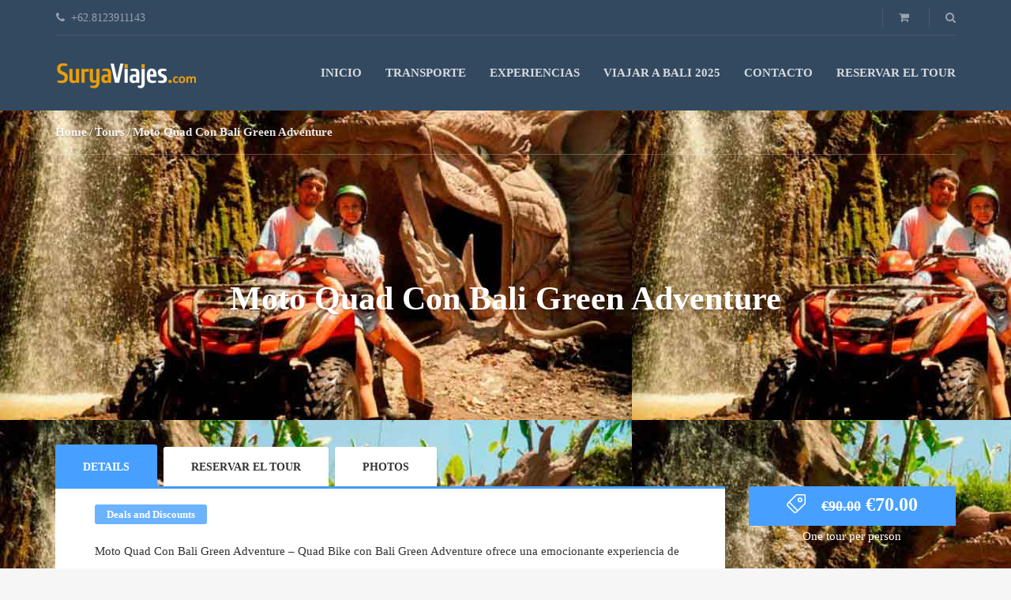

--- FILE ---
content_type: text/html; charset=UTF-8
request_url: https://suryaviajes.com/tours/moto-quad-con-bali-green-adventure/
body_size: 30761
content:
<!DOCTYPE html><html lang="en-US"><head><script data-no-optimize="1">var litespeed_docref=sessionStorage.getItem("litespeed_docref");litespeed_docref&&(Object.defineProperty(document,"referrer",{get:function(){return litespeed_docref}}),sessionStorage.removeItem("litespeed_docref"));</script> <meta charset="UTF-8"><meta name="viewport" content="width=device-width, initial-scale=1.0"><meta name='robots' content='index, follow, max-image-preview:large, max-snippet:-1, max-video-preview:-1' /><title>Moto Quad Con Bali Green Adventure - Surya Viajes</title><meta name="description" content="Moto Quad Con Bali Green Adventure - Quad Bike con Bali Green Adventure ofrece una emocionante experiencia de aventura en Ubud Bali. Experimente la belleza natural de Bali y su campo montando un quad en Bali Green Adventure." /><link rel="canonical" href="https://suryaviajes.com/tours/moto-quad-con-bali-green-adventure/" /><meta property="og:locale" content="en_US" /><meta property="og:type" content="article" /><meta property="og:title" content="Moto Quad Con Bali Green Adventure - Surya Viajes" /><meta property="og:description" content="Moto Quad Con Bali Green Adventure - Quad Bike con Bali Green Adventure ofrece una emocionante experiencia de aventura en Ubud Bali. Experimente la belleza natural de Bali y su campo montando un quad en Bali Green Adventure." /><meta property="og:url" content="https://suryaviajes.com/tours/moto-quad-con-bali-green-adventure/" /><meta property="og:site_name" content="Surya Viajes" /><meta property="article:publisher" content="https://www.facebook.com/Bali-Tour-Carlos-Kerta-359444658285272" /><meta property="article:modified_time" content="2024-12-11T01:33:35+00:00" /><meta property="og:image" content="https://suryaviajes.com/wp-content/uploads/2022/06/Moto-Quad-Con-Bali-Green-Adventure.jpg" /><meta property="og:image:width" content="800" /><meta property="og:image:height" content="532" /><meta property="og:image:type" content="image/jpeg" /><meta name="twitter:card" content="summary_large_image" /><meta name="twitter:label1" content="Est. reading time" /><meta name="twitter:data1" content="3 minutes" /> <script type="application/ld+json" class="yoast-schema-graph">{"@context":"https://schema.org","@graph":[{"@type":"WebPage","@id":"https://suryaviajes.com/tours/moto-quad-con-bali-green-adventure/","url":"https://suryaviajes.com/tours/moto-quad-con-bali-green-adventure/","name":"Moto Quad Con Bali Green Adventure - Surya Viajes","isPartOf":{"@id":"https://suryaviajes.com/#website"},"primaryImageOfPage":{"@id":"https://suryaviajes.com/tours/moto-quad-con-bali-green-adventure/#primaryimage"},"image":{"@id":"https://suryaviajes.com/tours/moto-quad-con-bali-green-adventure/#primaryimage"},"thumbnailUrl":"https://suryaviajes.com/wp-content/uploads/2022/06/Moto-Quad-Con-Bali-Green-Adventure.jpg","datePublished":"2022-06-19T11:06:51+00:00","dateModified":"2024-12-11T01:33:35+00:00","description":"Moto Quad Con Bali Green Adventure - Quad Bike con Bali Green Adventure ofrece una emocionante experiencia de aventura en Ubud Bali. Experimente la belleza natural de Bali y su campo montando un quad en Bali Green Adventure.","breadcrumb":{"@id":"https://suryaviajes.com/tours/moto-quad-con-bali-green-adventure/#breadcrumb"},"inLanguage":"en-US","potentialAction":[{"@type":"ReadAction","target":["https://suryaviajes.com/tours/moto-quad-con-bali-green-adventure/"]}]},{"@type":"ImageObject","inLanguage":"en-US","@id":"https://suryaviajes.com/tours/moto-quad-con-bali-green-adventure/#primaryimage","url":"https://suryaviajes.com/wp-content/uploads/2022/06/Moto-Quad-Con-Bali-Green-Adventure.jpg","contentUrl":"https://suryaviajes.com/wp-content/uploads/2022/06/Moto-Quad-Con-Bali-Green-Adventure.jpg","width":800,"height":532,"caption":"Moto Quad Con Bali Green Adventure"},{"@type":"BreadcrumbList","@id":"https://suryaviajes.com/tours/moto-quad-con-bali-green-adventure/#breadcrumb","itemListElement":[{"@type":"ListItem","position":1,"name":"Home","item":"https://suryaviajes.com/"},{"@type":"ListItem","position":2,"name":"Products","item":"https://suryaviajes.com/shop/"},{"@type":"ListItem","position":3,"name":"Moto Quad Con Bali Green Adventure"}]},{"@type":"WebSite","@id":"https://suryaviajes.com/#website","url":"https://suryaviajes.com/","name":"Surya Viajes","description":"Guia Espanol en Bali, Excursiones, Actiuidades en Bali","publisher":{"@id":"https://suryaviajes.com/#organization"},"potentialAction":[{"@type":"SearchAction","target":{"@type":"EntryPoint","urlTemplate":"https://suryaviajes.com/?s={search_term_string}"},"query-input":{"@type":"PropertyValueSpecification","valueRequired":true,"valueName":"search_term_string"}}],"inLanguage":"en-US"},{"@type":"Organization","@id":"https://suryaviajes.com/#organization","name":"Surya Viajes","url":"https://suryaviajes.com/","logo":{"@type":"ImageObject","inLanguage":"en-US","@id":"https://suryaviajes.com/#/schema/logo/image/","url":"https://suryaviajes.com/wp-content/uploads/2022/08/logo180.png","contentUrl":"https://suryaviajes.com/wp-content/uploads/2022/08/logo180.png","width":180,"height":67,"caption":"Surya Viajes"},"image":{"@id":"https://suryaviajes.com/#/schema/logo/image/"},"sameAs":["https://www.facebook.com/Bali-Tour-Carlos-Kerta-359444658285272"]}]}</script> <link rel='dns-prefetch' href='//fonts.googleapis.com' /><link rel="alternate" type="application/rss+xml" title="Surya Viajes &raquo; Feed" href="https://suryaviajes.com/feed/" /><link rel="alternate" type="application/rss+xml" title="Surya Viajes &raquo; Comments Feed" href="https://suryaviajes.com/comments/feed/" /><link rel="alternate" type="application/rss+xml" title="Surya Viajes &raquo; Moto Quad Con Bali Green Adventure Comments Feed" href="https://suryaviajes.com/tours/moto-quad-con-bali-green-adventure/feed/" /><style id="litespeed-ucss">img:is([sizes=auto i],[sizes^="auto,"i]){contain-intrinsic-size:3000px 1500px}.wpcf7 .screen-reader-response{position:absolute;overflow:hidden;clip:rect(1px,1px,1px,1px);clip-path:inset(50%);height:1px;width:1px;margin:-1px;padding:0;border:0;word-wrap:normal!important}.wpcf7 form .wpcf7-response-output{margin:2em .5em 1em;padding:.2em 1em;border:2px solid #00a0d2}#retinaImageLogo,.search-form-popup label,.tab-content>.tab-pane,.wpcf7 form.init .wpcf7-response-output{display:none}.wpcf7-form-control-wrap{position:relative}.wpcf7 input[type=email]{direction:ltr}.woocommerce img,.woocommerce-page img{height:auto;max-width:100%}@media only screen and (max-width:768px){:root{--woocommerce:#7f54b3;--wc-green:#7ad03a;--wc-red:#a00;--wc-orange:#ffba00;--wc-blue:#2ea2cc;--wc-primary:#7f54b3;--wc-primary-text:#fff;--wc-secondary:#e9e6ed;--wc-secondary-text:#515151;--wc-highlight:#b3af54;--wc-highligh-text:#fff;--wc-content-bg:#fff;--wc-subtext:#767676}}:root{--woocommerce:#7f54b3;--wc-green:#7ad03a;--wc-red:#a00;--wc-orange:#ffba00;--wc-blue:#2ea2cc;--wc-primary:#7f54b3;--wc-primary-text:#fff;--wc-secondary:#e9e6ed;--wc-secondary-text:#515151;--wc-highlight:#b3af54;--wc-highligh-text:#fff;--wc-content-bg:#fff;--wc-subtext:#767676}@font-face{font-family:star;src:url(/wp-content/plugins/woocommerce/assets/fonts/WooCommerce.woff2)format("woff2"),url(/wp-content/plugins/woocommerce/assets/fonts/WooCommerce.woff)format("woff"),url(/wp-content/plugins/woocommerce/assets/fonts/WooCommerce.ttf)format("truetype");font-weight:400;font-style:normal}@font-face{font-family:WooCommerce;src:url(/wp-content/plugins/woocommerce/assets/fonts/WooCommerce.woff2)format("woff2"),url(/wp-content/plugins/woocommerce/assets/fonts/WooCommerce.woff)format("woff"),url(/wp-content/plugins/woocommerce/assets/fonts/WooCommerce.ttf)format("truetype");font-weight:400;font-style:normal}.woocommerce:where(body:not(.woocommerce-block-theme-has-button-styles)) #respond input#submit,.woocommerce:where(body:not(.woocommerce-block-theme-has-button-styles)) button.button{font-size:100%;margin:0;line-height:1;cursor:pointer;position:relative;text-decoration:none;overflow:visible;padding:.618em 1em;font-weight:700;border-radius:3px;left:auto;color:#515151;background-color:#e9e6ed;border:0;display:inline-block;background-image:none;box-shadow:none;text-shadow:none}.woocommerce:where(body:not(.woocommerce-block-theme-has-button-styles)) #respond input#submit:hover,.woocommerce:where(body:not(.woocommerce-block-theme-has-button-styles)) button.button:hover{background-color:#dcd7e3;text-decoration:none;background-image:none;color:#515151}.woocommerce:where(body:not(.woocommerce-block-theme-has-button-styles)) #respond input#submit:disabled,.woocommerce:where(body:not(.woocommerce-block-theme-has-button-styles)) button.button:disabled{color:inherit;cursor:not-allowed;opacity:.5;padding:.618em 1em}.woocommerce:where(body:not(.woocommerce-block-theme-has-button-styles)) #respond input#submit:disabled:hover,.woocommerce:where(body:not(.woocommerce-block-theme-has-button-styles)) button.button:disabled:hover{color:inherit;background-color:#e9e6ed}html{font-family:sans-serif;-ms-text-size-adjust:100%;-webkit-text-size-adjust:100%;font-size:10px;-webkit-tap-highlight-color:transparent}body{margin:0;line-height:1.42857143;background-color:#fff;background:#f6f6f6;font:400 15px/1.8em Oxygen;color:#333;font-smooth:never;-webkit-font-smoothing:antialiased}.main-nav>li:hover>.sub-menu,.search-form-popup .search-form label,.tab-content>.active,aside,footer,header,main,nav{display:block}a{background-color:transparent;text-decoration:none;color:#4090e5;-webkit-transition:all .2s ease-in-out;-o-transition:all .2s ease-in-out;transition:all .2s ease-in-out;border-bottom:1px dashed transparent}a:active,a:hover{outline:0}b,strong{font-weight:700}h1{font-size:2em;margin:.67em 0}hr,img{border:0}img{vertical-align:middle;max-width:100%;height:auto}hr{-moz-box-sizing:content-box;box-sizing:content-box;height:0;margin-top:20px;margin-bottom:20px;border-top:1px solid #e6e6e6}button,input,select,textarea{color:inherit;font:inherit;margin:0}button{overflow:visible}button,select{text-transform:none}button,input[type=submit]{-webkit-appearance:button;cursor:pointer}input::-moz-focus-inner{border:0;padding:0}input[type=number]::-webkit-inner-spin-button,input[type=number]::-webkit-outer-spin-button{height:auto}input[type=search]{-moz-box-sizing:content-box;-webkit-box-sizing:content-box;box-sizing:content-box}input[type=search]::-webkit-search-cancel-button,input[type=search]::-webkit-search-decoration{-webkit-appearance:none}textarea{overflow:auto}table,td{border:1px solid #ccc}table{border-collapse:collapse;border-spacing:0;text-align:left}td{padding:5px}*,:after,:before{-webkit-box-sizing:border-box;-moz-box-sizing:border-box;box-sizing:border-box}button,input,select,textarea{font-family:inherit;font-size:inherit;line-height:inherit}a:hover{color:#23527c;text-decoration:underline}a:focus{outline:5px auto -webkit-focus-ring-color;outline-offset:-2px}.container{margin-right:auto;margin-left:auto;padding-left:15px;padding-right:15px}@media (min-width:768px){.container{width:750px}}@media (min-width:992px){.container{width:970px}}@media (min-width:1200px){.container{width:1170px}}.row{margin-left:-15px;margin-right:-15px}.col-md-12,.col-md-3,.col-md-9,.col-sm-3,.col-xs-4,.col-xs-6{position:relative;min-height:1px;padding-left:15px;padding-right:15px}.col-xs-4,.col-xs-6{float:left}.col-xs-6{width:50%}.col-xs-4{width:33.33333333%}@media (min-width:768px){.col-sm-3{float:left;width:25%}}@media (min-width:992px){.col-md-12,.col-md-3,.col-md-9{float:left}.col-md-12{width:100%}.col-md-9{width:75%}.col-md-3{width:25%}}.fade{opacity:0;-webkit-transition:opacity .15s linear;-o-transition:opacity .15s linear;transition:opacity .15s linear}.nav{margin-bottom:0;padding-left:0;list-style:none}.nav>li,.nav>li>a{position:relative;display:block}.nav>li>a{padding:10px 15px}.nav>li>a:focus,.nav>li>a:hover{text-decoration:none;background-color:#eee}.nav-tabs{border-bottom:1px solid #ddd}.nav-tabs>li{float:left;margin-bottom:-1px}.nav-tabs>li>a{margin-right:2px;line-height:1.42857143;border:1px solid transparent;border-radius:4px 4px 0 0}.nav-tabs>li>a:hover{border-color:#eee #eee #ddd}.nav-tabs>li.active>a,.nav-tabs>li.active>a:focus,.nav-tabs>li.active>a:hover{color:#555;background-color:#fff;border:1px solid #ddd;border-bottom-color:transparent;cursor:default}.clearfix:after,.clearfix:before,.container:after,.container:before,.nav:after,.nav:before,.row:after,.row:before{content:" ";display:table}.clearfix:after,.container:after,.nav:after,.row:after{clear:both}@-ms-viewport{width:device-width}.visible-sm,.visible-xs{display:none!important}@media (max-width:767px){.visible-xs{display:block!important}}@media (min-width:768px) and (max-width:991px){.visible-sm{display:block!important}}@font-face{font-family:"FontAwesome";src:url(/wp-content/themes/adventure-tours/assets/fonts/fontawesome-webfont.eot?v=4.7.0);src:url(/wp-content/themes/adventure-tours/assets/fonts/fontawesome-webfont.eot?#iefix&v=4.7.0)format("embedded-opentype"),url(/wp-content/themes/adventure-tours/assets/fonts/fontawesome-webfont.woff2?v=4.7.0)format("woff2"),url(/wp-content/themes/adventure-tours/assets/fonts/fontawesome-webfont.woff?v=4.7.0)format("woff"),url(/wp-content/themes/adventure-tours/assets/fonts/fontawesome-webfont.ttf?v=4.7.0)format("truetype"),url(/wp-content/themes/adventure-tours/assets/fonts/fontawesome-webfont.svg?v=4.7.0#fontawesomeregular)format("svg");font-weight:400;font-style:normal}.fa{display:inline-block;font:14px/1 FontAwesome;font-size:inherit;text-rendering:auto;-webkit-font-smoothing:antialiased;-moz-osx-font-smoothing:grayscale}.fa-search:before{content:""}.fa-star:before{content:""}.fa-check:before{content:""}.fa-times:before{content:""}.fa-map-marker:before{content:""}.fa-chevron-up:before{content:""}.fa-shopping-cart:before{content:""}.fa-phone:before{content:""}.fa-envelope:before{content:""}.fa-mobile:before{content:""}.fa-long-arrow-right:before{content:""}.fa-paper-plane:before{content:""}.mfp-hide{display:none!important}button::-moz-focus-inner{padding:0;border:0}h1,h2,h3,h4{font-family:Oxygen;font-weight:700;font-style:normal}.layout-content{overflow:hidden}.section-white-box{background:#fff;box-shadow:0 2px 3px rgba(0,0,0,.09);border-radius:3px}.section-title{margin-bottom:0!important;padding-top:25px!important}.block-after-indent{margin-bottom:40px}@media (max-width:767px){.block-after-indent{margin-bottom:30px}}.block-after-indent:last-child{margin-bottom:0}.screen-reader-text:focus{font-size:14px}.margin-top{margin-top:40px}@media (max-width:767px){.margin-top{margin-top:30px}}.margin-bottom{margin-bottom:40px}@media (max-width:767px){.margin-bottom{margin-bottom:30px}}.padding-top{padding-top:40px}@media (max-width:767px){.padding-top{padding-top:30px}}.padding-all{padding:40px 50px}@media (max-width:767px){.padding-all{padding:30px}}.header{color:#fff;background:#334960}.header__info{overflow:hidden;position:relative}.header__info:before{content:" ";display:block;width:100%;height:1px;position:absolute;bottom:0;left:0;background:#fff;opacity:.1}.header__info__items-left{float:left}.header__info__items-right{float:right}.header__info__item{display:inline-block;margin:5px 0;padding-left:1px;font-size:.933em;line-height:35px}.header__info__item--delimiter{position:relative}.header__info__item--delimiter+.header__info__item--delimiter{padding-left:20px}.header__info__item--delimiter+.header__info__item--delimiter:before{content:" ";display:block;width:1px;height:25px;position:absolute;top:5px;left:0;background:#fff;opacity:.1}.header__info__item+.header__info__item{margin-left:20px}.header__info__item--phone{opacity:.5}.header__info__item--phone i{margin-right:8px}.header__info__item--shoping-cart i{margin-right:5px}.header__info__item a{padding-left:1px;color:#fff;opacity:.5}.header__info__item a:hover{color:#fff;opacity:1}.header__info__item a:active,.header__info__item a:focus{color:#fff;opacity:.5}.header__content{min-height:95px;line-height:95px;position:relative}@media (max-width:767px){.header__content{text-align:center}.header__info__items-left,.header__info__items-right{float:none;text-align:center}}.footer{background:#334960;color:#959da7}.footer__bottom{padding:10px 0;position:relative;font-size:.867em}.footer__arrow-top:before,.footer__bottom:before{content:" ";display:block;width:100%;position:absolute;top:0;left:0;opacity:.3}.footer__bottom:before{height:1px;background:#959da7}.footer__arrow-top{width:50px;height:50px;line-height:45px;background:#334960;position:absolute;top:-25px;left:50%;-moz-transform:translate(-50%,0);-ms-transform:translate(-50%,0);-webkit-transform:translate(-50%,0);-o-transform:translate(-50%,0);transform:translate(-50%,0);text-align:center;border-radius:100%}.footer__arrow-top:before{height:100%;border:1px solid #959da7;border-radius:100%}.footer__arrow-top a{display:block;width:100%;height:100%;color:#959da7;font-size:1.286em;border-bottom:none!important;opacity:.3;position:relative}.footer__arrow-top a i{display:block;position:absolute;top:50%;left:50%;-moz-transform:translate(-50%,-50%);-ms-transform:translate(-50%,-50%);-webkit-transform:translate(-50%,-50%);-o-transform:translate(-50%,-50%);transform:translate(-50%,-50%)}.footer__arrow-top a:hover{color:#959da7;opacity:1}.footer__arrow-top a:active,.footer__arrow-top a:focus{color:#959da7}.footer__copyright a{color:rgba(149,157,167,.9);border-bottom:1px dashed transparent}.footer .widget a:hover,.footer__copyright a:hover{color:#959da7;border-bottom-color:#959da7}.footer__copyright a:active,.footer__copyright a:focus{color:#959da7}@media (max-width:991px){.footer__widgets-areas>div{margin-bottom:40px}.footer__widgets-areas>div:last-child{margin-bottom:0}.footer__bottom{text-align:center;padding-top:30px}}@media (max-width:991px) and (max-width:767px){.footer__widgets-areas>div{margin-bottom:30px}}.sidebar .widget{padding:30px;background:#fff;box-shadow:0 2px 3px rgba(0,0,0,.09);border-radius:3px}.sidebar .widget__title{opacity:1;margin:-15px -30px 20px;padding:0 10px 10px;font-size:1.2em;position:relative;text-align:center;text-transform:uppercase;color:#333;border-bottom:1px solid #e9e9e9}.sidebar .widget__title:after{content:" ";display:block;background:#47a0ff;position:absolute;height:5px;width:30px;bottom:-1px;left:50%;-moz-transform:translate(-50%,0);-ms-transform:translate(-50%,0);-webkit-transform:translate(-50%,0);-o-transform:translate(-50%,0);transform:translate(-50%,0)}@media (max-width:991px){.sidebar{margin-top:40px}}@media (max-width:991px) and (max-width:767px){.sidebar{margin-top:30px}}a:hover{color:#4090e5;border-bottom:1px dashed #4090e5;text-decoration:none}a:active,a:focus{color:#4090e5;text-decoration:none;outline:0}.footer .widget a{color:#959da7;opacity:.9}.footer .widget a,.textwidget a{border-bottom:1px dashed transparent}.textwidget a:hover{border-bottom:1px dashed #4090e5;text-decoration:none}.header a{border-bottom:none}.header-section{position:relative;background-color:#fff;box-shadow:0 2px 3px rgba(0,0,0,.09);-webkit-border-top-left-radius:0;border-top-left-radius:0;-webkit-border-top-right-radius:0;border-top-right-radius:0;-webkit-border-bottom-right-radius:3px;border-bottom-right-radius:3px;-webkit-border-bottom-left-radius:3px;border-bottom-left-radius:3px}.header-section__content{height:75px}.header-section__title{margin:0;font-size:1.467em}.header-section--with-banner{line-height:normal;padding:0!important;color:#fff;border-radius:0;box-shadow:none;text-align:center}.header-section--with-banner .header-section__content{height:auto;width:100%;padding:0 15px;position:absolute;top:50%;left:50%;-moz-transform:translate(-50%,-50%);-ms-transform:translate(-50%,-50%);-webkit-transform:translate(-50%,-50%);-o-transform:translate(-50%,-50%);transform:translate(-50%,-50%);z-index:1}.header-section--with-banner .header-section__title{font-size:2.8em;text-shadow:0 2px 2px rgba(0,0,0,.2)}.tour-single .header-section--with-banner .header-section__content{margin-top:-62px}@media (max-width:991px){.header-section{line-height:normal;padding:30px}.header-section__content{height:auto;line-height:normal}.header-section__title{text-align:center}}@media (max-width:767px){.tour-single .header-section--with-banner .header-section__content{margin-top:0}}@media (max-width:500px){.header-section--with-banner .header-section__content{font-size:.5em}}.logo{float:left}.logo a{display:block;color:#fff;font-family:"Kaushan Script";font-size:1.267em}#logoLink img{max-height:95px;max-width:300px}@media (-webkit-min-device-pixel-ratio:2),(min--moz-device-pixel-ratio:2),(-o-min-device-pixel-ratio:2),(min-device-pixel-ratio:2),(min-resolution:192dpi),(min-resolution:2dppx){#retinaImageLogo{display:inline}#normalImageLogo{display:none}}@media (max-width:392px){#logoLink img{max-width:220px}}@media (max-width:767px){.logo{float:none}}.main-nav{margin:0;padding:0;list-style:none}.main-nav-header{float:right}.main-nav>li{display:inline-block;margin-right:30px;position:relative;text-transform:uppercase}.main-nav>li:last-child{margin-right:0}.main-nav li:focus{outline:0!important}.main-nav a{color:#fff;opacity:.8;font-family:Oxygen;font-weight:700;font-style:normal}.main-nav a:hover{text-decoration:none;opacity:1}.main-nav .sub-menu{display:none;width:200px;margin:0;padding:0;position:absolute;left:0;bottom:1px;-moz-transform:translate(0,100%);-ms-transform:translate(0,100%);-webkit-transform:translate(0,100%);-o-transform:translate(0,100%);transform:translate(0,100%);background:#334960;border-radius:3px;z-index:2000}.main-nav .sub-menu>li{display:block;line-height:20px;padding:15px 20px;border-top:1px solid rgba(255,255,255,.08);position:relative}@media (max-width:767px){.main-nav{display:none}}.button{height:45px;line-height:45px;padding:0 30px;color:#fff;font-size:1.067em;font-family:Oxygen;font-weight:700;font-style:normal;text-transform:uppercase;border:0;border-radius:3px;white-space:nowrap}.button:active,.button:focus{outline:0}.button--with-icon i{margin-right:10px}.button--style1{-webkit-transition:all .2s ease-in-out;-o-transition:all .2s ease-in-out;transition:all .2s ease-in-out;background:rgba(71,160,255,.8)}.button--style1:hover{background:#47a0ff}.breadcrumbs{position:relative;text-align:right;z-index:1;color:#ababab}.breadcrumbs ul{display:block;margin:0;padding:0}.breadcrumbs ul li{display:inline-block}.breadcrumbs ul li a{color:#4090e5;border-bottom:none}.breadcrumbs ul li:after{content:"/";display:inline-block;margin:0 3px}.breadcrumbs ul li:last-child:after{display:none}.header-section--with-banner .breadcrumbs{min-height:55px;line-height:55px;margin-top:0;text-align:left;font-family:Oxygen;font-weight:700;font-style:normal;border-bottom:1px solid rgba(255,255,255,.25);color:rgba(255,255,255,.9)}.header-section--with-banner .breadcrumbs li{text-shadow:0 2px 2px rgba(0,0,0,.2)}.header-section--with-banner .breadcrumbs li a{color:inherit}@media (max-width:991px){.breadcrumbs{margin-top:20px;text-align:center}}input[type=date],input[type=email],input[type=number],input[type=search],input[type=text]{display:block;width:100%;height:45px;line-height:21px;margin-bottom:10px;padding:12px 15px;-webkit-appearance:none;-moz-appearance:none}textarea{width:100%;min-height:200px;margin-bottom:10px;padding:5px 15px;-webkit-appearance:none;-moz-appearance:none}input,textarea{background:#fff;border:1px solid #e3e3e3;border-radius:3px}input::-webkit-input-placeholder,textarea::-webkit-input-placeholder{color:#a6a6a6;font:300 .933em/21px Oxygen}input::-moz-placeholder,textarea::-moz-placeholder{color:#a6a6a6;font:300 .933em/21px Oxygen;opacity:1}input:-ms-input-placeholder,textarea:-ms-input-placeholder{color:#a6a6a6;font:300 .933em/21px Oxygen}input:focus,textarea:focus{outline:0}input:active,textarea:active{outline:0}div.wpcf7-response-output{margin-left:0;margin-right:0;padding:0;border:0;font-size:.933em;font-family:Oxygen;font-weight:700;font-style:normal}.form-block__field-width-icon{position:relative}.form-block__field-width-icon input{padding-right:40px!important}.form-block__field-width-icon i{pointer-events:none;position:absolute;top:55%;right:10px;-moz-transform:translate(0,-50%);-ms-transform:translate(0,-50%);-webkit-transform:translate(0,-50%);-o-transform:translate(0,-50%);transform:translate(0,-50%);color:rgba(71,160,255,.5);font-size:1.2em}.form-block__item{margin-bottom:10px;position:relative}.form-block__item input{margin-bottom:0}.parallax-section{position:relative;overflow:hidden;z-index:1}.parallax-section--header{height:400px}.parallax-image{width:100%;background-attachment:fixed;position:absolute;top:0;left:0;right:0;bottom:0;z-index:-3}@media (max-width:768px){.parallax-image{background-attachment:scroll;background-position:50% 50%!important;background-size:cover}}.tour-single .parallax-section--header{height:600px}.share-buttons{display:table;table-layout:fixed;width:100%;border-top:1px solid #ebebeb}.share-buttons-mobile-wrapper .share-buttons{border-top:none}.share-buttons__item{display:table-cell;border-right:1px solid #ebebeb}.share-buttons__item:last-child{border-right:none}.search-form-popup{width:470px;margin:auto}.search-form-popup .search-form{position:relative}.search-form-popup .search-form:before{content:"";font-family:FontAwesome;position:absolute;top:50%;right:35px;-moz-transform:translate(0,-50%);-ms-transform:translate(0,-50%);-webkit-transform:translate(0,-50%);-o-transform:translate(0,-50%);transform:translate(0,-50%);color:#fff;font-size:1.733em;opacity:.4}.search-form-popup .search-field{box-sizing:border-box;height:100px;line-height:100px;padding:0 85px 0 40px;border-radius:50px;background:#334960;border:2px solid rgba(255,255,255,.2);color:#fff;font-size:1.333em;-webkit-transition:all .1s ease-in-out;-o-transition:all .1s ease-in-out;transition:all .1s ease-in-out}.search-form-popup .search-field::-webkit-input-placeholder{color:rgba(255,255,255,.55);font:300 1em/5em Oxygen}.search-form-popup .search-field::-moz-placeholder{color:rgba(255,255,255,.55);font:300 1em/5em Oxygen;opacity:1}.search-form-popup .search-field:-ms-input-placeholder{color:rgba(255,255,255,.55);font:300 1em/5em Oxygen}.search-form-popup .search-field:focus{border-color:rgba(255,255,255,.4)}.search-form-popup .search-submit{width:30px;height:30px;position:absolute;right:35px;top:50%;-moz-transform:translate(0,-50%);-ms-transform:translate(0,-50%);-webkit-transform:translate(0,-50%);-o-transform:translate(0,-50%);transform:translate(0,-50%);opacity:0}.search-form-popup--hide{display:none}@media (max-width:500px){.search-form-popup{width:100%}}.list-block>li,.price-decoration__value{font-family:Oxygen;font-weight:700;font-style:normal}.price-decoration__value{padding:10px 20px;background:#47a0ff;-webkit-border-top-left-radius:3px;border-top-left-radius:3px;-webkit-border-top-right-radius:3px;border-top-right-radius:3px;-webkit-border-bottom-right-radius:0;border-bottom-right-radius:0;-webkit-border-bottom-left-radius:0;border-bottom-left-radius:0;font-size:1.6em}.price-decoration__value i{margin-right:20px;vertical-align:middle}.price-decoration__value del{font-size:.75em}.atgrid__item__price__button ins,.price-decoration__value ins{text-decoration:none}@media (max-width:991px){.price-decoration{margin-top:0!important;margin-bottom:40px}}@media (max-width:991px) and (max-width:767px){.price-decoration{margin-bottom:30px}}.list-block{margin:0;padding:0;list-style:none}.list-block--tour-tabs{margin-top:-28px;margin-bottom:20px}.list-block>li{display:inline-block;height:25px;line-height:25px;margin:8px 10px 0 0;color:#fff;-webkit-transition:all .2s ease-in-out;-o-transition:all .2s ease-in-out;transition:all .2s ease-in-out;background:rgba(71,160,255,.8);border-radius:3px;font-size:.867em}.list-block>li:last-child,.tours-tabs .nav-tabs li:last-child{margin-right:0}.list-block>li:hover{background:#47a0ff}.list-block>li a{display:inline-block;width:100%;height:100%;padding:0 15px;color:#fff;border-bottom:none}.item-attributes{display:table;width:100%;height:50px;border-top:1px solid #e4e4e4;background:#fff;font-family:Oxygen;font-weight:700;font-style:normal}.item-attributes__item{display:table-cell;padding:5px;text-align:center;vertical-align:middle;border-right:1px solid #e4e4e4;color:#828282;font-size:.933em}.item-attributes__item:last-child{border:0}.item-attributes__item i{margin-right:10px;color:#47a0ff;vertical-align:middle}.item-attributes__link{display:inline-block;padding-right:20px;color:#47a0ff;text-transform:uppercase;position:relative;border-bottom:none}.item-attributes__link:hover{color:#47a0ff;text-decoration:none;border-bottom:none}.item-attributes__link:hover i{right:-5px}.item-attributes__link i{margin:0;position:absolute;top:50%;right:0;-moz-transform:translate(0,-50%);-ms-transform:translate(0,-50%);-webkit-transform:translate(0,-50%);-o-transform:translate(0,-50%);transform:translate(0,-50%);-webkit-transition:all .2s ease-in-out;-o-transition:all .2s ease-in-out;transition:all .2s ease-in-out}.atgrid__row:last-child,.tours-tabs__content p:last-child{margin-bottom:0}.atgrid__item{background:#fff;box-shadow:0 2px 3px rgba(0,0,0,.09);border-radius:3px}.atgrid__item-wrap{padding-bottom:5px}.atgrid__item__top{min-height:45px;position:relative}.atgrid__item__top__image{display:block;text-align:center;-webkit-transition:all .2s ease-in-out;-o-transition:all .2s ease-in-out;transition:all .2s ease-in-out;border-bottom:none}.atgrid__item__top__image:hover{opacity:.8;border-bottom:none}.atgrid__item__top img{-webkit-border-top-right-radius:3px;border-top-right-radius:3px;box-shadow:0 0#000}.atgrid__item__price{width:100%;position:absolute;bottom:0;pointer-events:none;right:0;text-align:right}.atgrid__item__price:after{content:" ";display:block;height:3px;width:100%;position:absolute;bottom:0;left:0;background:#47a0ff}.atgrid__item__price__button,.atgrid__item__top img{-webkit-border-top-left-radius:3px;border-top-left-radius:3px;-webkit-border-bottom-right-radius:0;border-bottom-right-radius:0;-webkit-border-bottom-left-radius:0;border-bottom-left-radius:0}.atgrid__item__price__button{display:inline-block;height:45px;line-height:45px;padding:0 20px;background:#47a0ff;-webkit-border-top-right-radius:0;border-top-right-radius:0;color:#fefefe;font-size:1.333em;font-family:Oxygen;font-weight:700;font-style:normal}.atgrid__item__price__button:focus,.atgrid__item__price__button:hover{color:#fff;text-decoration:none}.atgrid__item__price__button del{margin:0 5px;font-size:.75em;text-decoration:line-through}.atgrid__item__rating{position:absolute;top:20px;left:20px;pointer-events:none;color:#ffcd47;font-size:1.333em}.atgrid__item__rating i{margin-right:5px;text-shadow:0 2px 2px rgba(0,0,0,.2)}.atgrid__item__content{padding:30px}.atgrid__item__title{margin:0;font-size:1.4em;font-family:Oxygen;font-weight:700;font-style:normal}.atgrid__item__title a{color:#333;border-bottom:none}.atgrid__item__title a:hover{color:rgba(51,51,51,.8);text-decoration:none}.atgrid__item__description{margin-top:10px;color:#6e6e6e;line-height:1.6em}.atgrid__row-separator{margin-bottom:40px}@media (max-width:767px){.atgrid__row-separator{margin-bottom:30px}}.related-tours .atgrid{margin-bottom:0}.related-tours .atgrid__item{margin-bottom:0!important}@media (max-width:540px){.atgrid__item-wrap{margin-bottom:40px}.atgrid__item-wrap:last-child{margin-bottom:0}.atgrid__item-wrap.col-xs-6{float:none;max-width:360px;width:auto;margin-left:auto;margin-right:auto}.atgrid__row-separator{margin-bottom:0}}@media (max-width:540px) and (max-width:767px){.atgrid__item-wrap{margin-bottom:30px}}.atgrid--small .atgrid__item{box-shadow:0 2px 3px rgba(0,0,0,.09)}.atgrid--small .atgrid__item__content{padding:20px}.atgrid--small .atgrid__item__title{font-size:1.2em}.atgrid--small .atgrid__item__description{font-size:.933em;line-height:1.643em}.atgrid--small .atgrid__item__price__button{height:40px;line-height:40px}.atgrid--small .atgrid__item__rating{font-size:1.2em}.atbtn{display:inline-block;line-height:3em;padding:0 2em;border:0;border-radius:3px;white-space:nowrap;vertical-align:top;text-transform:uppercase;color:#fff;font-size:15px;font-family:Oxygen;font-weight:700;font-style:normal;-webkit-transition:all .2s ease-in-out;-o-transition:all .2s ease-in-out;transition:all .2s ease-in-out;background:rgba(71,160,255,.8)}.atbtn:hover{background:#47a0ff;border-bottom:none;color:#fff}.atbtn:active,.atbtn:focus{outline:0;box-shadow:none;color:#fff}.product-thumbnails__item{margin-top:30px;float:none;display:inline-block;text-align:center}@media (max-width:500px){.product-thumbnails__item{width:50%!important}}.title{margin-bottom:30px;position:relative}.title__primary,.tours-tabs .nav-tabs li a{margin:0;line-height:1.333em;font-size:2em;text-transform:uppercase;font-family:Oxygen;font-weight:700;font-style:normal}.title--decoration-bottom-center{padding-bottom:20px}.title--decoration-bottom-center:after{content:" ";display:block;background:#47a0ff;position:absolute;height:5px;bottom:-1px;left:50%;-moz-transform:translate(-50%,0);-ms-transform:translate(-50%,0);-webkit-transform:translate(-50%,0);-o-transform:translate(-50%,0);transform:translate(-50%,0);width:50px}.title--center{margin-bottom:30px;text-align:center}.title--small .title__primary{font-size:1.333em}.title--underline{border-bottom:1px solid #e9e9e9}.tours-tabs .nav-tabs{margin:0;border-bottom:3px solid #47a0ff}.tours-tabs .nav-tabs li{margin-bottom:0;margin-right:8px;box-shadow:0 2px 3px rgba(0,0,0,.09)}.tours-tabs .nav-tabs li a{height:50px;line-height:51px;padding:0 35px;color:#333;font-size:.933em;border:0;-webkit-border-top-left-radius:3px;border-top-left-radius:3px;-webkit-border-top-right-radius:3px;border-top-right-radius:3px;-webkit-border-bottom-right-radius:0;border-bottom-right-radius:0;-webkit-border-bottom-left-radius:0;border-bottom-left-radius:0;background:#fff;-webkit-transition:background .2s ease-in-out,height .2s ease-in-out,margin .2s ease-in-out;-o-transition:background .2s ease-in-out,height .2s ease-in-out,margin .2s ease-in-out;transition:background .2s ease-in-out,height .2s ease-in-out,margin .2s ease-in-out}.tours-tabs .nav-tabs li a:hover{background:#fff}.tours-tabs .nav-tabs li.active{box-shadow:none}.tours-tabs .nav-tabs li.active a{height:53px;line-height:57px;margin-top:-3px;border:0;background:#47a0ff;color:#fff}.tours-tabs .tab-content{box-shadow:0 2px 3px rgba(0,0,0,.09);background:#fff;-webkit-border-top-left-radius:0;border-top-left-radius:0;-webkit-border-top-right-radius:0;border-top-right-radius:0;-webkit-border-bottom-right-radius:3px;border-bottom-right-radius:3px;-webkit-border-bottom-left-radius:3px;border-bottom-left-radius:3px}.tours-tabs__content p{margin:0 0 15px}.tours-tabs__table{margin:30px 0;border-top:2px solid #e4e4e4;border-bottom:2px solid #e4e4e4;font-size:.933em}.tours-tabs__table,.tours-tabs__table table{border:0;width:100%!important;height:auto!important}.tours-tabs__table tr{border-bottom:1px solid #e4e4e4}.tours-tabs__table tr:last-child{border-bottom:none}.tours-tabs__table td{padding:20px;vertical-align:top;border:0}.tours-tabs__table table tr{border:0}.tours-tabs__table table td{padding:0}@media (max-width:767px){.tours-tabs__table{display:block}.tours-tabs__table tbody,.tours-tabs__table td,.tours-tabs__table tr{display:block;width:auto!important;height:auto!important}.tours-tabs__table td{padding:0}.tours-tabs__table>tbody>tr{padding:20px}}@media (max-width:500px){.tours-tabs__table>tbody>tr{padding:10px}}.tour-reviews{background:#fff;box-shadow:0 2px 3px rgba(0,0,0,.09);border-radius:3px}.tour-reviews__form{border-top:1px solid #e9e9e9}.tour-reviews__form__title{margin:0 0 20px;font-size:1.333em;font-family:Oxygen;font-weight:700;font-style:normal}.tour-reviews__form__rating{margin:15px 0;font-size:1.067em;overflow:hidden}.tour-reviews__form__rating__label{margin-right:20px;float:left}.tour-reviews__form__item{position:relative}.tour-reviews__form input[type=text]{width:350px}.tour-reviews__form textarea{width:500px}.tour-reviews__form input,.tour-reviews__form textarea{background:#fbfbfb;border:1px solid #ebebeb;-webkit-transition:all .1s ease-in-out;-o-transition:all .1s ease-in-out;transition:all .1s ease-in-out}.tour-reviews__form input:focus,.tour-reviews__form textarea:focus{border:1px solid #d4d4d4;background-color:#fff}.tour-reviews .form-submit,.tour-reviews .woocommerce-noreviews{margin:0}@media (max-width:767px){.tour-reviews__form input[type=text],.tour-reviews__form textarea{width:100%}}.icon-tick{margin-right:10px}.icon-tick--on{color:#01cb68}.icon-tick--off{color:#eb7591}.widget__title{color:#fff;opacity:.9;margin:0 0 25px;text-transform:uppercase;font-size:1.286em}.widget a{border-bottom:none}.widget ul{margin:0;padding:0;position:relative;color:#333;border:0;list-style:none}.widget ul li{position:relative;padding-left:20px}.widget ul li:before{content:"";display:inline-block;font-family:FontAwesome;color:#47a0ff;position:absolute;top:0;left:0}.sidebar .widget-last-posts__item__title a,.widget ul a{color:#333}.widget ul a:hover{color:#4090e5}.widget .textwidget{text-align:center}.footer .widget__title{font-size:1.2em;color:#fff;opacity:.9}.footer .widget ul>li,.footer .widget ul>li:before,.footer .widget ul>li>a{color:#959da7}.footer .widget .textwidget{text-align:left}.widget-last-posts__item{padding-bottom:15px;overflow:hidden;position:relative}.widget-last-posts__item:before{content:" ";display:block;width:100%;height:1px;position:absolute;top:auto;bottom:0;left:0;border-top:1px dashed #959da7;opacity:.3}.widget-last-posts__item+.widget-last-posts__item{padding-top:15px}.widget-last-posts__item:last-child{padding-bottom:0}.widget-last-posts__item:last-child:before{display:none}.widget-last-posts__item__container{display:table;width:100%}.widget-last-posts__item__container__item{display:table-cell;vertical-align:top}.widget-last-posts__item__container__item--image{width:60px}.widget-last-posts__item__container--without-img .widget-last-posts__item__info{padding-left:0}.widget-last-posts__item__image{display:inline-block;width:60px;height:60px;border-bottom:none!important}.widget-last-posts__item__image img{border-radius:100%;-webkit-transition:all .2s ease-in-out;-o-transition:all .2s ease-in-out;transition:all .2s ease-in-out}.widget-last-posts__item__image img:hover{opacity:.8}.widget-last-posts__item__info{padding-left:10px}.widget-last-posts__item__title{color:#959da7;opacity:.9;font-size:1.067em}.widget-last-posts__item__title a{color:inherit;font-family:Oxygen;font-weight:700;font-style:normal;border-bottom:none!important}.widget-last-posts__item__date{font-size:.933em}.sidebar .widget-last-posts__item{border-bottom:1px dashed #e2e2e2}.sidebar .widget-last-posts__item:last-child{border:0}.sidebar .widget-last-posts__item:before{display:none}.sidebar .widget-last-posts__item__title{opacity:1;font-size:1.067em}.sidebar .widget-last-posts__item__date{color:#aaa;font-size:.933em}.widget-contact-info__item{display:table;width:100%;margin-bottom:10px;vertical-align:middle}.widget-contact-info__item:last-child{margin-bottom:0}.widget-contact-info__item__icon{display:table-cell;width:27px;vertical-align:middle}.widget-contact-info__item__icon i{width:1.688em;height:1.688em;line-height:1.688em;border-radius:100%;background:#959da7;color:#334960;font-size:1.071em;text-align:center}.widget-contact-info__item__icon__mobile:before{font-size:1.313em}.widget-contact-info__item__icon__email:before{font-size:.813em;vertical-align:top}.widget-contact-info__item__text{display:table-cell;padding-left:10px}.sidebar .widget-contact-info i{background:#47a0ff;color:#f6f6f6}.tour-single-rise{margin-top:-214px;position:relative;z-index:1}@media (max-width:767px){.tour-single-rise{margin-top:0}}.woocommerce h1,.woocommerce h2,.woocommerce h3,.woocommerce h4,.woocommerce-page h1,.woocommerce-page h2,.woocommerce-page h3,.woocommerce-page h4{margin-top:0}.woocommerce textarea,.woocommerce-page textarea{padding:15px}.woocommerce .button,.woocommerce-page .button{height:45px;line-height:45px;margin:0;padding:0 20px;border:0!important;color:#fff;text-transform:uppercase;background:rgba(71,160,255,.8)!important;-webkit-transition:all .2s ease-in-out;-o-transition:all .2s ease-in-out;transition:all .2s ease-in-out}.woocommerce .button:hover,.woocommerce-page .button:hover{background:#47a0ff!important;color:#fff}.woocommerce .button:focus,.woocommerce-page .button:focus{border:0;background:#47a0ff;outline:0}.woocommerce .button:disabled,.woocommerce-page .button:disabled{padding:0 20px;color:#fff;opacity:.6}.woocommerce div.product-box table.product_meta tr :fist-child{width:0;white-space:nowrap}.woocommerce .tours-tabs__content h2{margin:0 0 30px;font-size:1.467em}.woocommerce #respond input#submit{height:45px;line-height:45px;padding:0 30px;color:#fff;font-size:1em;background:rgba(71,160,255,.8);-webkit-transition:all .2s ease-in-out;-o-transition:all .2s ease-in-out;transition:all .2s ease-in-out}.woocommerce #respond input#submit:hover{color:#fff;background:#47a0ff}@font-face{font-family:"adventure-tours";src:url(/wp-content/themes/adventure-tours/assets/fonts/adventure-tours.eot);src:url(/wp-content/themes/adventure-tours/assets/fonts/adventure-tours.eot?#iefix)format("embedded-opentype"),url(/wp-content/themes/adventure-tours/assets/fonts/adventure-tours.woff)format("woff"),url(/wp-content/themes/adventure-tours/assets/fonts/adventure-tours.ttf)format("truetype"),url(/wp-content/themes/adventure-tours/assets/fonts/adventure-tours.svg#adventure-tours)format("svg");font-weight:400;font-style:normal}[class^=td-]:before{font-family:"adventure-tours"!important;font-style:normal!important;font-weight:400!important;font-variant:normal!important;text-transform:none!important;speak:none;line-height:1;-webkit-font-smoothing:antialiased;-moz-osx-font-smoothing:grayscale}.td-calendar:before{content:""}.td-user:before{content:""}.td-email-2:before{content:""}.td-hotel:before{content:""}.td-price-tag:before{content:""}.td-phone-1:before{content:""}.td-user-plus:before{content:""}.price-decoration{margin-top:50px!important;margin-bottom:30px;text-align:center;color:#fff;position:relative}.screen-reader-text{clip:rect(1px,1px,1px,1px);word-wrap:normal!important;border:0;clip-path:inset(50%);height:1px;margin:-1px;overflow:hidden;overflow-wrap:normal!important;padding:0;position:absolute!important;width:1px}.screen-reader-text:focus{clip:auto!important;background-color:#fff;border-radius:3px;box-shadow:0 0 2px 2px rgba(0,0,0,.6);clip-path:none;color:#2b2d2f;display:block;font-size:.875rem;font-weight:700;height:auto;left:5px;line-height:normal;padding:15px 23px 14px;text-decoration:none;top:5px;width:auto;z-index:100000}@font-face{font-family:"revicons";src:url(/wp-content/plugins/revslider/public/assets/fonts/revicons/revicons.eot?5510888);src:url(/wp-content/plugins/revslider/public/assets/fonts/revicons/revicons.eot?5510888#iefix)format("embedded-opentype"),url(/wp-content/plugins/revslider/public/assets/fonts/revicons/revicons.woff?5510888)format("woff"),url(/wp-content/plugins/revslider/public/assets/fonts/revicons/revicons.ttf?5510888)format("truetype"),url(/wp-content/plugins/revslider/public/assets/fonts/revicons/revicons.svg?5510888#revicons)format("svg");font-weight:400;font-style:normal;font-display:swap}</style> <script type="litespeed/javascript" data-src="https://suryaviajes.com/wp-includes/js/jquery/jquery.min.js?ver=3.7.1" id="jquery-core-js"></script> <script></script><link rel="https://api.w.org/" href="https://suryaviajes.com/wp-json/" /><link rel="alternate" title="JSON" type="application/json" href="https://suryaviajes.com/wp-json/wp/v2/product/1534" /><link rel="EditURI" type="application/rsd+xml" title="RSD" href="https://suryaviajes.com/xmlrpc.php?rsd" /><meta name="generator" content="WordPress 6.8.3" /><meta name="generator" content="WooCommerce 10.3.7" /><link rel='shortlink' href='https://suryaviajes.com/?p=1534' /><link rel="alternate" title="oEmbed (JSON)" type="application/json+oembed" href="https://suryaviajes.com/wp-json/oembed/1.0/embed?url=https%3A%2F%2Fsuryaviajes.com%2Ftours%2Fmoto-quad-con-bali-green-adventure%2F" /><link rel="alternate" title="oEmbed (XML)" type="text/xml+oembed" href="https://suryaviajes.com/wp-json/oembed/1.0/embed?url=https%3A%2F%2Fsuryaviajes.com%2Ftours%2Fmoto-quad-con-bali-green-adventure%2F&#038;format=xml" />
<noscript><style>.woocommerce-product-gallery{ opacity: 1 !important; }</style></noscript><meta name="generator" content="Powered by WPBakery Page Builder - drag and drop page builder for WordPress."/><meta name="generator" content="Powered by Slider Revolution 6.7.35 - responsive, Mobile-Friendly Slider Plugin for WordPress with comfortable drag and drop interface." /><link rel="icon" href="https://suryaviajes.com/wp-content/uploads/2022/08/pav.png" sizes="32x32" /><link rel="icon" href="https://suryaviajes.com/wp-content/uploads/2022/08/pav.png" sizes="192x192" /><link rel="apple-touch-icon" href="https://suryaviajes.com/wp-content/uploads/2022/08/pav.png" /><meta name="msapplication-TileImage" content="https://suryaviajes.com/wp-content/uploads/2022/08/pav.png" />
<noscript><style>.wpb_animate_when_almost_visible { opacity: 1; }</style></noscript></head><body data-rsssl=1 class="wp-singular product-template-default single single-product postid-1534 wp-theme-adventure-tours theme-adventure-tours woocommerce woocommerce-page woocommerce-no-js wpb-js-composer js-comp-ver-8.5 vc_responsive tour-single"><div class="layout-content"><header class="header" role="banner"><div class="container"><div class="header__info"><div class="header__info__items-left"><div class="header__info__item header__info__item--phone header__info__item--delimiter"><i class="fa fa-phone"></i>+62.8123911143</div></div><div class="header__info__items-right"><div class="header__info__item header__info__item--delimiter header__info__item--social-icons"><a href="https://www.instagram.com/suryaviajes/" target="_blank"><i class="fa fa-instagram"></i></a></div><div class="header__info__item header__info__item--delimiter header__info__item--shoping-cart">
<a href="https://suryaviajes.com/cart/"><i class="fa fa-shopping-cart"></i></a></div><div class="header__info__item header__info__item--delimiter header__info__item--search"><a href="#search-form-header" class="popup-search-form" data-effect="mfp-zoom-in"><i class="fa fa-search"></i></a></div><div id="search-form-header" class="search-form-popup search-form-popup--hide mfp-with-anim mfp-hide "><form role="search" method="get" class="search-form" action="https://suryaviajes.com/">
<label>
<span class="screen-reader-text">Search for:</span>
<input type="search" class="search-field" placeholder="Search &hellip;" value="" name="s" />
</label>
<input type="submit" class="search-submit" value="Search" /></form></div></div></div><div class="header__content-wrap"><div class="row"><div class="col-md-12 header__content"><div class="logo logo--image"><a id="logoLink" href="https://suryaviajes.com/"><img data-lazyloaded="1" src="[data-uri]" width="180" height="34" id="normalImageLogo" data-src="https://suryaviajes.com/wp-content/uploads/2022/08/logo-180small.png" alt="Surya Viajes" title="Guia Espanol en Bali, Excursiones, Actiuidades en Bali"><img data-lazyloaded="1" src="[data-uri]" width="360" height="68" id="retinaImageLogo" data-src="https://suryaviajes.com/wp-content/uploads/2022/08/logo-360small.png" alt="Surya Viajes" title="Guia Espanol en Bali, Excursiones, Actiuidades en Bali"></a></div><nav class="main-nav-header" role="navigation"><ul id="navigation" class="main-nav"><li id="menu-item-263" class="menu-item menu-item-type-post_type menu-item-object-page menu-item-home menu-item-263"><a href="https://suryaviajes.com/">INICIO</a></li><li id="menu-item-1407" class="menu-item menu-item-type-custom menu-item-object-custom menu-item-has-children menu-item-1407"><a href="#">TRANSPORTE</a><ul class="sub-menu"><li id="menu-item-1408" class="menu-item menu-item-type-post_type menu-item-object-page menu-item-1408"><a href="https://suryaviajes.com/transporte-en-bali/">Transporte en Bali</a></li><li id="menu-item-1550" class="menu-item menu-item-type-post_type menu-item-object-page menu-item-1550"><a href="https://suryaviajes.com/traslados-aeropuerto-en-bali/">Traslados Aeropuerto en Bali</a></li></ul></li><li id="menu-item-1588" class="menu-item menu-item-type-custom menu-item-object-custom menu-item-has-children menu-item-1588"><a href="#">EXPERIENCIAS</a><ul class="sub-menu"><li id="menu-item-1569" class="menu-item menu-item-type-custom menu-item-object-custom menu-item-1569"><a href="https://suryaviajes.com/product-category/excursiones-diarias/">Excursiones Diarias</a></li><li id="menu-item-1589" class="menu-item menu-item-type-custom menu-item-object-custom menu-item-1589"><a href="#">Circuito de Bali</a></li></ul></li><li id="menu-item-256" class="menu-item menu-item-type-post_type menu-item-object-page menu-item-256"><a href="https://suryaviajes.com/viajar-a-bali/">Viajar a Bali 2025</a></li><li id="menu-item-254" class="menu-item menu-item-type-post_type menu-item-object-page menu-item-254"><a href="https://suryaviajes.com/contacto-surya-viajes/">Contacto</a></li><li id="menu-item-1295" class="menu-item menu-item-type-post_type menu-item-object-page menu-item-1295"><a href="https://suryaviajes.com/checkout/">Reservar el Tour</a></li></ul></nav><div class="clearfix"></div></div></div></div></div></header><div class="header-section header-section--with-banner parallax-section parallax-section--header"><div class="parallax-image" style="background-image:url(https://suryaviajes.com/wp-content/uploads/2022/06/Moto-Quad-Con-Bali-Green-Adventure.jpg); background-repeat:repeat;"></div><div class="container"><div class="breadcrumbs"><ul><li><a href="https://suryaviajes.com">Home</a></li><li><a href="https://suryaviajes.com/tours/">Tours</a></li><li>Moto Quad Con Bali Green Adventure</li></ul></div><div class="header-section__content"><h1 class="header-section__title">Moto Quad Con Bali Green Adventure</h1></div></div></div><div class="container layout-container margin-top margin-bottom"><div class="row tour-single-rise"><main class="col-md-9" role="main" itemscope itemtype="https://schema.org/Product"><div class="tours-tabs"><ul class="nav nav-tabs"><li class="active"><a href="#tabdescription" data-toggle="tab">Details</a></li><li><a href="#tabatab0" data-toggle="tab">RESERVAR EL TOUR</a></li><li><a href="#tabphotos" data-toggle="tab">Photos</a></li></ul><div class="tab-content"><div class="tab-pane in active" id="tabdescription"><div class="tours-tabs__content padding-all"><ul class="tour-categories-list list-block list-block--tour-tabs"><li><a href="https://suryaviajes.com/tour-category/deals-and-discounts/">Deals and Discounts</a></li></ul><p>Moto Quad Con Bali Green Adventure &#8211; Quad Bike con Bali Green Adventure ofrece una emocionante experiencia de aventura en Ubud Bali. Experimente la belleza natural de Bali y su campo montando un quad en Bali Green Adventure. Bali ATV Quad te ofrece una gran oportunidad para explorar y acercarte a la belleza natural de Bali y su campo. Divirtámonos montando cuatriciclos y tomemos un tiempo para viajar por la naturaleza.</p><p>Nuestro viaje fue realmente extraordinario y nada monótono (campos de arroz, plantaciones, bosques de bambú, bosques, ríos, pueblos y hermosos panoramas). ¿De verdad quieres volver a la naturaleza montando en QUAD? Por eso, ven con nosotros a crear recuerdos inolvidables.</p><p>Rango de edad :<br />
Niños: 5 &#8211; 12 años<br />
Adultos: de 13 a 70 años<br />
Paquete Familiar : 2 adultos + 2 niños.</p><table class="table table-bordered tours-tabs__table" style="height: 233px" width="862"><tbody><tr><td><strong>LUGAR DE SALIDA/RETORNO</strong></td><td>Tu hotel en Bali</td></tr><tr><td><strong>HORA DE SALIDA</strong></td><td>Esté preparado a las 8:15 a. m. para la salida del tour a las 8:30 am.</td></tr><tr><td><strong>HORA DE REGRESO</strong></td><td>Aproximadamente a las 12:30.</td></tr><tr><td><strong>QUE TRAER (recomendado)</strong></td><td>Dinero, crema solar, cámara y cambio de ropa</td></tr><tr><td><strong>TOUR INCLUIDAS</strong></td><td><table class="table table-bordered" style="height: 62px" width="300"><tbody><tr><td><i class="fa fa-check icon-tick icon-tick--on"></i>Traslado vice versa con aire acondicionado</td></tr><tr><td><i class="fa fa-check icon-tick icon-tick--on"></i>Guía de quad profesional y experimentado</td></tr><tr><td><i class="fa fa-check icon-tick icon-tick--on"></i>Equipo de seguridad estándar internacional</td></tr><tr><td><i class="fa fa-check icon-tick icon-tick--on"></i>Almuerzo a la carta</td></tr><tr><td><i class="fa fa-check icon-tick icon-tick--on"></i>Ducha + toalia</td></tr><tr><td><i class="fa fa-check icon-tick icon-tick--on"></i>Cubierta de seguro Internacional</td></tr></tbody></table></td></tr><tr><td><b>NO INCLUIDO</b></td><td><table class="table table-bordered" style="height: 62px" width="300"><tbody><tr><td><i class="fa fa-times icon-tick icon-tick--off"></i>Gastos personales</td></tr><tr><td><i class="fa fa-times icon-tick icon-tick--off"></i>cambiarse de ropa</td></tr></tbody></table></td></tr></tbody></table><h3>Precios Moto Quad Con Bali Green Adventure</h3><table style="border-collapse: collapse;width: 96.4185%"><tbody><tr><td style="width: 31.2546%"><strong>Numero de personas</strong></td><td style="width: 19.065%"><strong>1 &#8211; 4 personas</strong></td><td style="width: 17.6269%"><strong>5 &#8211; 7 personas</strong></td><td style="width: 13.9507%"><strong>Duracion</strong></td></tr><tr><td style="width: 31.2546%">Aventura En Cuatriciclo En Cuatriciclo</td><td style="width: 19.065%">45 euros</td><td style="width: 17.6269%">40 euros</td><td style="width: 13.9507%">2 horas</td></tr></tbody></table><p>&nbsp;</p><h3>Cosas importantes que debemos preparar</h3><p>Durante un viaje en ATV en Bali, debe preparar varias cosas antes de ir a este lugar barato de ATV en Bali. Estos son algunos de los puntos principales que necesita para prepararse para una mejor experiencia. Uno de ellos :</p><h4>Cambio de ropa</h4><p>Prepare una muda de ropa antes de unirse a este paseo en cuatrimoto. Porque, la ropa que usas ciertamente está mojada y sucia después de pasar por caminos embarrados.</p><p>Puede guardar en el casillero provisto. Una vez completada la exploración, puedes asearte en el baño que está incluido en el precio del paquete, antes de cambiarte de ropa.</p><h4>Bolsas de plástico</h4><p>También puede preparar una bolsa de plástico, aunque se proporcionan la mayoría de las ubicaciones de <a href="https://baliatv.id">ATV en Bali</a>. Pero a veces está agotado.</p><p>Por lo tanto, no necesita rastrearlo sin saberlo hasta un lugar para poner su ropa mojada y sucia en este momento.</p><h4>Bloqueador solar / Crema protectora para la piel</h4><p>En la exploración de ATV, no debe olvidar usar bloqueador solar o protector solar antes de comenzar este Paseo en ATV. Es importante proteger la piel del sol cuando se realizan actividades al aire libre.</p><p>Seguro que no quieres volver a casa con la piel escamosa y sin brillo, ¿verdad? Así que no olvides tomarlo y usarlo.</p><h4>Cámara</h4><p>De hecho, la cámara es algo necesario para algunas personas y no imprescindible en una aventura para las personas que no quieren que las molesten.</p><p>Pero, si quieres documentar cada momento en esta divertida actividad, definitivamente tienes que llevarla contigo.</p><p>Asegúrese de que la cámara que traiga esté equipada con una envoltura especial que pueda proteger el dispositivo de las salpicaduras de agua.</p><h4>Dinero</h4><p>Lo último que debe preparar es no olvidar traer suficiente dinero extra para sus necesidades personales, como comprar alimentos o bebidas después de la aventura.</p></div></div><div class="tab-pane fade" id="tabatab0"><div class="tours-tabs__content padding-all"><h2>RESERVAR EL TOUR</h2><p>Su reserva es absolutamente segura, todos los datos personales están encriptados y enviados por correo electrónico de forma segura. Kutatransport.net se toma muy en serio la privacidad de sus datos personales. Sus datos personales se utilizan únicamente para el procesamiento de su reserva.</p><hr /><div class="wpcf7 no-js" id="wpcf7-f1282-p1534-o1" lang="en-US" dir="ltr" data-wpcf7-id="1282"><div class="screen-reader-response"><p role="status" aria-live="polite" aria-atomic="true"></p><ul></ul></div><form action="/tours/moto-quad-con-bali-green-adventure/#wpcf7-f1282-p1534-o1" method="post" class="wpcf7-form init" aria-label="Contact form" novalidate="novalidate" data-status="init"><fieldset class="hidden-fields-container"><input type="hidden" name="_wpcf7" value="1282" /><input type="hidden" name="_wpcf7_version" value="6.1.3" /><input type="hidden" name="_wpcf7_locale" value="en_US" /><input type="hidden" name="_wpcf7_unit_tag" value="wpcf7-f1282-p1534-o1" /><input type="hidden" name="_wpcf7_container_post" value="1534" /><input type="hidden" name="_wpcf7_posted_data_hash" value="" /></fieldset><div class="form-block__item form-block__field-width-icon form-block__field--name"><p><span class="wpcf7-form-control-wrap" data-name="your-name"><input size="40" maxlength="400" class="wpcf7-form-control wpcf7-text wpcf7-validates-as-required" aria-required="true" aria-invalid="false" placeholder="Nombre" value="" type="text" name="your-name" /></span><i class="td-user"></i></p></div><div class="form-block__item form-block__field-width-icon form-block__field--email"><p><span class="wpcf7-form-control-wrap" data-name="email"><input size="40" maxlength="400" class="wpcf7-form-control wpcf7-email wpcf7-validates-as-required wpcf7-text wpcf7-validates-as-email" aria-required="true" aria-invalid="false" placeholder="Correo electrónico" value="" type="email" name="email" /></span><i class="td-email-2"></i></p></div><div class="form-block__item form-block__field-width-icon form-block__field--phone"><p><span class="wpcf7-form-control-wrap" data-name="phone"><input size="40" maxlength="400" class="wpcf7-form-control wpcf7-text" aria-invalid="false" placeholder="Teléfono" value="" type="text" name="phone" /></span><i class="td-phone-1"></i></p></div><div class="form-block__item form-block__field-width-icon form-block__field--hotel"><p><span class="wpcf7-form-control-wrap" data-name="hotel"><input size="40" maxlength="400" class="wpcf7-form-control wpcf7-text wpcf7-validates-as-required" aria-required="true" aria-invalid="false" placeholder="Hotel Nombre" value="" type="text" name="hotel" /></span><i class="td-hotel"></i></p></div><div class="form-block__item form-block__field-width-icon form-block__field--quantity"><p><span class="wpcf7-form-control-wrap" data-name="guest-number"><input class="wpcf7-form-control wpcf7-number wpcf7-validates-as-required wpcf7-validates-as-number" min="1" max="20" aria-required="true" aria-invalid="false" placeholder="Número de participantes" value="" type="number" name="guest-number" /></span><i class="td-user-plus"></i></p></div><div class="form-block__item form-block__field-width-icon form-block__field--date"><p><span class="wpcf7-form-control-wrap" data-name="date"><input class="wpcf7-form-control wpcf7-date wpcf7-validates-as-required wpcf7-validates-as-date" aria-required="true" aria-invalid="false" placeholder="fecha" value="" type="date" name="date" /></span><i class="td-calendar"></i></p></div><p><span class="wpcf7-form-control-wrap" data-name="text"><textarea cols="100" rows="0" maxlength="2000" class="wpcf7-form-control wpcf7-textarea" aria-invalid="false" placeholder="Solicitud" name="text"></textarea></span></p><p><button type="submit" class="button button--style1 button--with-icon"><i class="fa fa-paper-plane"></i>Enviar</button></p><div class="wpcf7-response-output" aria-hidden="true"></div></form></div><hr /><div class="wpb_text_column wpb_content_element "><div class="wpb_wrapper"><p>Si tiene una historia para compartir o una pregunta que no ha sido respondida en nuestro sitio web, comuníquese con nosotros a través de los detalles de contacto que se detallan a continuación o complete el formulario a la derecha.</p><p>Dirección : Pueblo Singapadu Sukawati Gianyar (80852)<br />
Teléfono : +62.361.294015<br />
Whatsapp : +628123911143<br />
Email : balicarlostour@gmail.com</p></div></div></div></div><div class="tab-pane fade" id="tabphotos"><div class="tours-tabs__content padding-all"><div class="row product-thumbnails"><div class="col-md-12"><a href="https://suryaviajes.com/wp-content/uploads/2022/06/Moto-Quad-Con-Bali-Green-Adventure.jpg" class="woocommerce-main-image swipebox" title="Moto Quad Con Bali Green Adventure"><img data-lazyloaded="1" src="[data-uri]" width="800" height="532" data-src="https://suryaviajes.com/wp-content/uploads/2022/06/Moto-Quad-Con-Bali-Green-Adventure.jpg" class="attachment-full size-full wp-post-image" alt="Moto Quad Con Bali Green Adventure" decoding="async" fetchpriority="high" data-srcset="https://suryaviajes.com/wp-content/uploads/2022/06/Moto-Quad-Con-Bali-Green-Adventure.jpg 800w, https://suryaviajes.com/wp-content/uploads/2022/06/Moto-Quad-Con-Bali-Green-Adventure-531x354.jpg 531w, https://suryaviajes.com/wp-content/uploads/2022/06/Moto-Quad-Con-Bali-Green-Adventure-180x120.jpg 180w, https://suryaviajes.com/wp-content/uploads/2022/06/Moto-Quad-Con-Bali-Green-Adventure-600x399.jpg 600w, https://suryaviajes.com/wp-content/uploads/2022/06/Moto-Quad-Con-Bali-Green-Adventure-300x200.jpg 300w, https://suryaviajes.com/wp-content/uploads/2022/06/Moto-Quad-Con-Bali-Green-Adventure-768x511.jpg 768w, https://suryaviajes.com/wp-content/uploads/2022/06/Moto-Quad-Con-Bali-Green-Adventure-360x240.jpg 360w" data-sizes="(max-width: 800px) 100vw, 800px" /></a></div></div><div class="row product-thumbnails columns-3"><div class="col-sm-3 col-xs-4 product-thumbnails__item"><a href="https://suryaviajes.com/wp-content/uploads/2022/06/Moto-Quad-Con-Bali-Green-Adventure.jpg" class="swipebox" title=""><img data-lazyloaded="1" src="[data-uri]" width="180" height="120" data-src="https://suryaviajes.com/wp-content/uploads/2022/06/Moto-Quad-Con-Bali-Green-Adventure-180x120.jpg" class="attachment-shop_thumbnail size-shop_thumbnail" alt="Moto Quad Con Bali Green Adventure" decoding="async" data-srcset="https://suryaviajes.com/wp-content/uploads/2022/06/Moto-Quad-Con-Bali-Green-Adventure-180x120.jpg 180w, https://suryaviajes.com/wp-content/uploads/2022/06/Moto-Quad-Con-Bali-Green-Adventure-531x354.jpg 531w, https://suryaviajes.com/wp-content/uploads/2022/06/Moto-Quad-Con-Bali-Green-Adventure-600x399.jpg 600w, https://suryaviajes.com/wp-content/uploads/2022/06/Moto-Quad-Con-Bali-Green-Adventure-300x200.jpg 300w, https://suryaviajes.com/wp-content/uploads/2022/06/Moto-Quad-Con-Bali-Green-Adventure-768x511.jpg 768w, https://suryaviajes.com/wp-content/uploads/2022/06/Moto-Quad-Con-Bali-Green-Adventure-360x240.jpg 360w, https://suryaviajes.com/wp-content/uploads/2022/06/Moto-Quad-Con-Bali-Green-Adventure.jpg 800w" data-sizes="(max-width: 180px) 100vw, 180px" /></a></div><div class="col-sm-3 col-xs-4 product-thumbnails__item"><a href="https://suryaviajes.com/wp-content/uploads/2022/06/Moto-Quad-Con-Bali-Green-Adventure-1.jpg" class="swipebox" title=""><img data-lazyloaded="1" src="[data-uri]" width="180" height="120" data-src="https://suryaviajes.com/wp-content/uploads/2022/06/Moto-Quad-Con-Bali-Green-Adventure-1-180x120.jpg" class="attachment-shop_thumbnail size-shop_thumbnail" alt="Moto Quad Con Bali Green Adventure" decoding="async" data-srcset="https://suryaviajes.com/wp-content/uploads/2022/06/Moto-Quad-Con-Bali-Green-Adventure-1-180x120.jpg 180w, https://suryaviajes.com/wp-content/uploads/2022/06/Moto-Quad-Con-Bali-Green-Adventure-1-531x354.jpg 531w, https://suryaviajes.com/wp-content/uploads/2022/06/Moto-Quad-Con-Bali-Green-Adventure-1-600x399.jpg 600w, https://suryaviajes.com/wp-content/uploads/2022/06/Moto-Quad-Con-Bali-Green-Adventure-1-300x200.jpg 300w, https://suryaviajes.com/wp-content/uploads/2022/06/Moto-Quad-Con-Bali-Green-Adventure-1-768x511.jpg 768w, https://suryaviajes.com/wp-content/uploads/2022/06/Moto-Quad-Con-Bali-Green-Adventure-1.jpg 800w" data-sizes="(max-width: 180px) 100vw, 180px" /></a></div></div></div></div><div class="share-buttons" data-urlshare="https://suryaviajes.com/tours/moto-quad-con-bali-green-adventure/" data-imageshare="https://suryaviajes.com/wp-content/uploads/2022/06/Moto-Quad-Con-Bali-Green-Adventure.jpg"><div class="share-buttons__item share-buttons__item--facebook" data-btntype="facebook"></div><div class="share-buttons__item share-buttons__item--twitter" data-btntype="twitter"></div><div class="share-buttons__item share-buttons__item--stumbleupon" data-btntype="stumbleupon"></div><div class="share-buttons__item share-buttons__item--linkedin" data-btntype="linkedin"></div><div class="share-buttons__item share-buttons__item--pinterest" data-btntype="pinterest"></div></div></div><div class="share-buttons-mobile-wrapper section-white-box margin-top visible-xs"><div class="share-buttons" data-urlshare="https://suryaviajes.com/tours/moto-quad-con-bali-green-adventure/" data-imageshare="https://suryaviajes.com/wp-content/uploads/2022/06/Moto-Quad-Con-Bali-Green-Adventure.jpg"><div class="share-buttons__item share-buttons__item--facebook" data-btntype="facebook"></div><div class="share-buttons__item share-buttons__item--twitter" data-btntype="twitter"></div><div class="share-buttons__item share-buttons__item--stumbleupon" data-btntype="stumbleupon"></div><div class="share-buttons__item share-buttons__item--linkedin" data-btntype="linkedin"></div><div class="share-buttons__item share-buttons__item--pinterest" data-btntype="pinterest"></div></div></div></div><meta itemprop="name" content="Moto Quad Con Bali Green Adventure"><meta itemprop="description" content="Moto Quad Con Bali Green Adventure - Quad Bike con Bali Green Adventure ofrece una emocionante experiencia de aventura en Ubud Bali. Experimente la belleza natural de Bali y su campo montando un quad en Bali Green Adventure. Bali ATV Quad te ofrece una gran oportunidad para explorar y acercarte a la belleza natural de Bali y su campo. Divirtámonos montando cuatriciclos y tomemos un tiempo para viajar por la naturaleza. Nuestro viaje fue realmente extraordinario y nada monótono (campos de arroz, plantaciones, bosques de bambú, bosques, ríos, pueblos y hermosos panoramas). ¿De verdad quieres volver a la naturaleza montando en QUAD? Por eso, ven con nosotros a crear recuerdos inolvidables. Rango de edad : Niños: 5 - 12 años Adultos: de 13 a 70 años Paquete Familiar : 2 adultos + 2 niños. LUGAR DE SALIDA/RETORNO Tu hotel en Bali HORA DE SALIDA Esté preparado a las 8:15 a. m. para la salida del tour a las 8:30 am. HORA DE REGRESO Aproximadamente a las 12:30. QUE TRAER (recomendado) Dinero, crema solar, cámara y cambio de ropa TOUR INCLUIDAS Traslado vice versa con aire acondicionado Guía de quad profesional y experimentado Equipo de seguridad estándar internacional Almuerzo a la carta Ducha + toalia Cubierta de seguro Internacional NO INCLUIDO Gastos personales cambiarse de ropa Precios Moto Quad Con Bali Green Adventure Numero de personas 1 - 4 personas 5 - 7 personas Duracion Aventura En Cuatriciclo En Cuatriciclo 45 euros 40 euros 2 horas &nbsp; Cosas importantes que debemos preparar Durante un viaje en ATV en Bali, debe preparar varias cosas antes de ir a este lugar barato de ATV en Bali. Estos son algunos de los puntos principales que necesita para prepararse para una mejor experiencia. Uno de ellos : Cambio de ropa Prepare una muda de ropa"><meta itemprop="url" content="https://suryaviajes.com/tours/moto-quad-con-bali-green-adventure/"><meta itemprop="image" content="https://suryaviajes.com/wp-content/uploads/2022/06/Moto-Quad-Con-Bali-Green-Adventure.jpg">
<span itemprop="offers" itemscope itemtype="https://schema.org/Offer"><meta itemprop="price" content="70"><meta itemprop="priceCurrency" content="EUR"><meta itemprop="priceValidUntil" content="2027-12-31"><meta itemprop="url" content="https://suryaviajes.com/tours/moto-quad-con-bali-green-adventure/"><link itemprop="availability" href="https://schema.org/InStock">
</span><div id="comments" class="tour-reviews margin-top"><div class="section-title title title--small title--center title--decoration-bottom-center title--underline"><h3 class="title__primary">Tour Reviews</h3></div><div class="tour-reviews__items"><p class="woocommerce-noreviews padding-all">There are no reviews yet.</p></div><div id="tour-leave-review" class="tour-reviews__form padding-all"><h3 class="tour-reviews__form__title">Leave a Review</h3><div id="respond" class="comment-respond"><h3 id="reply-title" class="comment-reply-title"></h3><form action="https://suryaviajes.com/wp-comments-post.php" method="post" id="commentform" class="comment-form"><div class="tour-reviews__form__rating"><div class="tour-reviews__form__rating__label">Rating</div><select name="rating" id="rating" required><option value="">Rate&hellip;</option><option value="5">Perfect</option><option value="4">Good</option><option value="3">Average</option><option value="2">Not that bad</option><option value="1">Very Poor</option></select></div><div class="tour-reviews__form__item"><textarea id="comment" name="comment" placeholder="Your Review" class="form-validation-item"></textarea></div><div class="tour-reviews__form__item"><input id="author" name="author" type="text" placeholder="Name" value="" size="30" class="form-validation-item" autocomplete="name"></div><div class="tour-reviews__form__item"><input id="email" name="email" type="text" placeholder="Email" value="" size="30" class="form-validation-item" autocomplete="email"></div><p class="form-submit"><input name="submit" type="submit" id="submit" class="atbtn" value="Submit" /> <input type='hidden' name='comment_post_ID' value='1534' id='comment_post_ID' />
<input type='hidden' name='comment_parent' id='comment_parent' value='0' /></p></form></div></div></div><div class="related-tours padding-top"><h2 style="margin:0 0 25px 0">You May Also Like</h2><div class="atgrid atgrid--small"><div class="row atgrid__row"><div class="col-md-4 col-xs-6 atgrid__item-wrap"><div class="atgrid__item"><div class="atgrid__item__top">
<a href="https://suryaviajes.com/tours/diversion-de-barro-de-elefante-pueblo-singapadu/" class="atgrid__item__top__image"><img data-lazyloaded="1" src="[data-uri]" width="360" height="240" data-src="https://suryaviajes.com/wp-content/uploads/2022/06/Diversion-De-Barro-De-Elefante-1-360x240.jpg" class="attachment-thumb_tour_listing_small size-thumb_tour_listing_small wp-post-image" alt="Diversion De Barro De Elefante" decoding="async" loading="lazy" data-srcset="https://suryaviajes.com/wp-content/uploads/2022/06/Diversion-De-Barro-De-Elefante-1-360x240.jpg 360w, https://suryaviajes.com/wp-content/uploads/2022/06/Diversion-De-Barro-De-Elefante-1-531x354.jpg 531w, https://suryaviajes.com/wp-content/uploads/2022/06/Diversion-De-Barro-De-Elefante-1-180x120.jpg 180w" data-sizes="auto, (max-width: 360px) 100vw, 360px" /></a><div class="atgrid__item__price"><a href="https://suryaviajes.com/tours/diversion-de-barro-de-elefante-pueblo-singapadu/" class="atgrid__item__price__button"><del aria-hidden="true"><span class="woocommerce-Price-amount amount"><bdi><span class="woocommerce-Price-currencySymbol">&euro;</span>120.00</bdi></span></del> <span class="screen-reader-text">Original price was: &euro;120.00.</span><ins aria-hidden="true"><span class="woocommerce-Price-amount amount"><bdi><span class="woocommerce-Price-currencySymbol">&euro;</span>70.00</bdi></span></ins><span class="screen-reader-text">Current price is: &euro;70.00.</span></a></div></div><div class="atgrid__item__content"><h3 class="atgrid__item__title"><a href="https://suryaviajes.com/tours/diversion-de-barro-de-elefante-pueblo-singapadu/">Diversion De Barro De Elefante (Pueblo Singapadu)</a></h3><div class="atgrid__item__description">Bali Zoo lo vuelve a hacer con</div></div><div class="item-attributes"><div class="item-attributes__item"><a href="https://suryaviajes.com/tours/diversion-de-barro-de-elefante-pueblo-singapadu/" class="item-attributes__link"><i class="fa fa-long-arrow-right"></i></a></div></div></div></div><div class="col-md-4 col-xs-6 atgrid__item-wrap"><div class="atgrid__item"><div class="atgrid__item__top">
<a href="https://suryaviajes.com/tours/aventura-en-cuatriciclo-en-cuatriciclo/" class="atgrid__item__top__image"><img data-lazyloaded="1" src="[data-uri]" width="360" height="240" data-src="https://suryaviajes.com/wp-content/uploads/2022/06/jambe-atv-adventure-360x240.jpg" class="attachment-thumb_tour_listing_small size-thumb_tour_listing_small wp-post-image" alt="Aventura En Cuatriciclo En Cuatriciclo" decoding="async" loading="lazy" data-srcset="https://suryaviajes.com/wp-content/uploads/2022/06/jambe-atv-adventure-360x240.jpg 360w, https://suryaviajes.com/wp-content/uploads/2022/06/jambe-atv-adventure-531x354.jpg 531w, https://suryaviajes.com/wp-content/uploads/2022/06/jambe-atv-adventure-180x120.jpg 180w" data-sizes="auto, (max-width: 360px) 100vw, 360px" /></a><div class="atgrid__item__price"><a href="https://suryaviajes.com/tours/aventura-en-cuatriciclo-en-cuatriciclo/" class="atgrid__item__price__button"><del aria-hidden="true"><span class="woocommerce-Price-amount amount"><bdi><span class="woocommerce-Price-currencySymbol">&euro;</span>90.00</bdi></span></del> <span class="screen-reader-text">Original price was: &euro;90.00.</span><ins aria-hidden="true"><span class="woocommerce-Price-amount amount"><bdi><span class="woocommerce-Price-currencySymbol">&euro;</span>70.00</bdi></span></ins><span class="screen-reader-text">Current price is: &euro;70.00.</span></a></div></div><div class="atgrid__item__content"><h3 class="atgrid__item__title"><a href="https://suryaviajes.com/tours/aventura-en-cuatriciclo-en-cuatriciclo/">Aventura En Cuatriciclo En Cuatriciclo</a></h3><div class="atgrid__item__description">Aventura En Cuatriciclo En Cuatriciclo. Hola amigos</div></div><div class="item-attributes"><div class="item-attributes__item"><a href="https://suryaviajes.com/tours/aventura-en-cuatriciclo-en-cuatriciclo/" class="item-attributes__link"><i class="fa fa-long-arrow-right"></i></a></div></div></div></div><div class="atgrid__row-separator clearfix visible-sm visible-xs"></div><div class="col-md-4 col-xs-6 atgrid__item-wrap"><div class="atgrid__item"><div class="atgrid__item__top">
<a href="https://suryaviajes.com/tours/rafting-en-el-rio-ayung/" class="atgrid__item__top__image"><img data-lazyloaded="1" src="[data-uri]" width="360" height="240" data-src="https://suryaviajes.com/wp-content/uploads/2015/07/rafting-murah-di-bali-360x240.jpg" class="attachment-thumb_tour_listing_small size-thumb_tour_listing_small wp-post-image" alt="Ayung Rafting" decoding="async" loading="lazy" data-srcset="https://suryaviajes.com/wp-content/uploads/2015/07/rafting-murah-di-bali-360x240.jpg 360w, https://suryaviajes.com/wp-content/uploads/2015/07/rafting-murah-di-bali-531x354.jpg 531w, https://suryaviajes.com/wp-content/uploads/2015/07/rafting-murah-di-bali-180x120.jpg 180w" data-sizes="auto, (max-width: 360px) 100vw, 360px" /></a><div class="atgrid__item__price"><a href="https://suryaviajes.com/tours/rafting-en-el-rio-ayung/" class="atgrid__item__price__button"><del aria-hidden="true"><span class="woocommerce-Price-amount amount"><bdi><span class="woocommerce-Price-currencySymbol">&euro;</span>90.00</bdi></span></del> <span class="screen-reader-text">Original price was: &euro;90.00.</span><ins aria-hidden="true"><span class="woocommerce-Price-amount amount"><bdi><span class="woocommerce-Price-currencySymbol">&euro;</span>45.00</bdi></span></ins><span class="screen-reader-text">Current price is: &euro;45.00.</span></a></div><div class="atgrid__item__rating"><i class="fa fa-star"></i><i class="fa fa-star"></i><i class="fa fa-star"></i><i class="fa fa-star"></i><i class="fa fa-star"></i></div></div><div class="atgrid__item__content"><h3 class="atgrid__item__title"><a href="https://suryaviajes.com/tours/rafting-en-el-rio-ayung/">Rafting en el río Ayung</a></h3><div class="atgrid__item__description">Rafting en el río Ayung. Busca algo</div></div><div class="item-attributes"><div class="item-attributes__item"><a href="https://suryaviajes.com/tours/rafting-en-el-rio-ayung/" class="item-attributes__link"><i class="fa fa-long-arrow-right"></i></a></div></div></div></div></div></div></div></main><aside class="col-md-3 sidebar" role="complementary"><div class="price-decoration block-after-indent"><div class="price-decoration__value"><i class="td-price-tag"></i><del aria-hidden="true"><span class="woocommerce-Price-amount amount"><bdi><span class="woocommerce-Price-currencySymbol">&euro;</span>90.00</bdi></span></del> <span class="screen-reader-text">Original price was: &euro;90.00.</span><ins aria-hidden="true"><span class="woocommerce-Price-amount amount"><bdi><span class="woocommerce-Price-currencySymbol">&euro;</span>70.00</bdi></span></ins><span class="screen-reader-text">Current price is: &euro;70.00.</span></div><div class="price-decoration__label">One tour per person</div></div><div id="contact_us_adventure_tours-2" class="widget block-after-indent widget_contact_us_adventure_tours"><div class="widget-contact-info"><h3 class="widget__title">Contáctenos</h3><div class="widget-contact-info__item"><div class="widget-contact-info__item__icon"><i class="fa fa-map-marker"></i></div><div class="widget-contact-info__item__text"><span>Pueblo Singapadu Sukawati Gianyar (80852)</span></div></div><div class="widget-contact-info__item"><div class="widget-contact-info__item__icon"><i class="fa fa-phone"></i></div><div class="widget-contact-info__item__text"><a href="tel:+62.361.294015">+62.361.294015</a></div></div><div class="widget-contact-info__item"><div class="widget-contact-info__item__icon"><i class="fa fa-mobile widget-contact-info__item__icon__mobile"></i></div><div class="widget-contact-info__item__text"><a href="tel:+628123911143">+628123911143</a></div></div><div class="widget-contact-info__item"><div class="widget-contact-info__item__icon"><i class="fa fa-envelope widget-contact-info__item__icon__email"></i></div><div class="widget-contact-info__item__text"><a href="mailto:balicarlostour@gmail.com">balicarlostour@gmail.com</a></div></div></div></div><div id="last_posts_adventure_tours-3" class="widget block-after-indent widget_last_posts_adventure_tours"><div class="widget-last-posts"><div class="widget-last-posts__item"><div class="widget-last-posts__item__container widget-last-posts__item__container--without-img"><div class="widget-last-posts__item__container__item widget-last-posts__item__info"><div class="widget-last-posts__item__title"><a href="https://suryaviajes.com/tampaksiring-bali-templo-agua/">Tampaksiring Bali – Templos, historia y tours con guía</a></div><div class="widget-last-posts__item__date">August 31, 2025</div></div></div></div><div class="widget-last-posts__item"><div class="widget-last-posts__item__container"><div class="widget-last-posts__item__container__item widget-last-posts__item__container__item--image"><a href="https://suryaviajes.com/templo-de-goa-gajah/" class="widget-last-posts__item__image"><img data-lazyloaded="1" src="[data-uri]" width="60" height="60" data-src="https://suryaviajes.com/wp-content/uploads/2022/08/Templo-de-goa-gajah-60x60.jpg" class="attachment-thumb_last_posts_widget size-thumb_last_posts_widget wp-post-image" alt="Templo de goa gajah" decoding="async" loading="lazy" data-srcset="https://suryaviajes.com/wp-content/uploads/2022/08/Templo-de-goa-gajah-60x60.jpg 60w, https://suryaviajes.com/wp-content/uploads/2022/08/Templo-de-goa-gajah-150x150.jpg 150w" data-sizes="auto, (max-width: 60px) 100vw, 60px" /></a></div><div class="widget-last-posts__item__container__item widget-last-posts__item__info"><div class="widget-last-posts__item__title"><a href="https://suryaviajes.com/templo-de-goa-gajah/">Templo de Goa Gajah (Cueva del Elefante) – Ubud, Bali</a></div><div class="widget-last-posts__item__date">February 15, 2023</div></div></div></div><div class="widget-last-posts__item"><div class="widget-last-posts__item__container"><div class="widget-last-posts__item__container__item widget-last-posts__item__container__item--image"><a href="https://suryaviajes.com/alquilar-coche-conductor-bali/" class="widget-last-posts__item__image"><img data-lazyloaded="1" src="[data-uri]" width="60" height="60" data-src="https://suryaviajes.com/wp-content/uploads/2022/08/Guia-Espanol-En-Bali-Surya-Viajes-60x60.jpg" class="attachment-thumb_last_posts_widget size-thumb_last_posts_widget wp-post-image" alt="Alquilar Coche Con Conductor en Bali - GUIA ESPANOL EN BALI" decoding="async" loading="lazy" data-srcset="https://suryaviajes.com/wp-content/uploads/2022/08/Guia-Espanol-En-Bali-Surya-Viajes-60x60.jpg 60w, https://suryaviajes.com/wp-content/uploads/2022/08/Guia-Espanol-En-Bali-Surya-Viajes-150x150.jpg 150w" data-sizes="auto, (max-width: 60px) 100vw, 60px" /></a></div><div class="widget-last-posts__item__container__item widget-last-posts__item__info"><div class="widget-last-posts__item__title"><a href="https://suryaviajes.com/alquilar-coche-conductor-bali/">Alquilar Coche con Conductor en Bali – Tours Privados con Guía en Español</a></div><div class="widget-last-posts__item__date">September 14, 2022</div></div></div></div><div class="widget-last-posts__item"><div class="widget-last-posts__item__container"><div class="widget-last-posts__item__container__item widget-last-posts__item__container__item--image"><a href="https://suryaviajes.com/tour-para-mochileros-en-bali/" class="widget-last-posts__item__image"><img data-lazyloaded="1" src="[data-uri]" width="60" height="60" data-src="https://suryaviajes.com/wp-content/uploads/2022/08/MOCHILEROS-EN-BALI-60x60.jpg" class="attachment-thumb_last_posts_widget size-thumb_last_posts_widget wp-post-image" alt="" decoding="async" loading="lazy" data-srcset="https://suryaviajes.com/wp-content/uploads/2022/08/MOCHILEROS-EN-BALI-60x60.jpg 60w, https://suryaviajes.com/wp-content/uploads/2022/08/MOCHILEROS-EN-BALI-300x300.jpg 300w, https://suryaviajes.com/wp-content/uploads/2022/08/MOCHILEROS-EN-BALI-150x150.jpg 150w, https://suryaviajes.com/wp-content/uploads/2022/08/MOCHILEROS-EN-BALI-768x768.jpg 768w, https://suryaviajes.com/wp-content/uploads/2022/08/MOCHILEROS-EN-BALI-600x600.jpg 600w, https://suryaviajes.com/wp-content/uploads/2022/08/MOCHILEROS-EN-BALI.jpg 1024w" data-sizes="auto, (max-width: 60px) 100vw, 60px" /></a></div><div class="widget-last-posts__item__container__item widget-last-posts__item__info"><div class="widget-last-posts__item__title"><a href="https://suryaviajes.com/tour-para-mochileros-en-bali/">Tour para Mochileros en Bali con Carlos Kerta – Surya Viajes</a></div><div class="widget-last-posts__item__date">August 31, 2022</div></div></div></div><div class="widget-last-posts__item"><div class="widget-last-posts__item__container"><div class="widget-last-posts__item__container__item widget-last-posts__item__container__item--image"><a href="https://suryaviajes.com/templo-goa-gajah-bali/" class="widget-last-posts__item__image"><img data-lazyloaded="1" src="[data-uri]" width="60" height="60" data-src="https://suryaviajes.com/wp-content/uploads/2022/08/templo-goa-gajah-60x60.jpeg" class="attachment-thumb_last_posts_widget size-thumb_last_posts_widget wp-post-image" alt="templo goa gajah" decoding="async" loading="lazy" data-srcset="https://suryaviajes.com/wp-content/uploads/2022/08/templo-goa-gajah-60x60.jpeg 60w, https://suryaviajes.com/wp-content/uploads/2022/08/templo-goa-gajah-150x150.jpeg 150w" data-sizes="auto, (max-width: 60px) 100vw, 60px" /></a></div><div class="widget-last-posts__item__container__item widget-last-posts__item__info"><div class="widget-last-posts__item__title"><a href="https://suryaviajes.com/templo-goa-gajah-bali/">Templo Goa Gajah</a></div><div class="widget-last-posts__item__date">August 19, 2022</div></div></div></div></div></div></aside></div></div><footer class="footer"><div class="container"><div class="row margin-top margin-bottom footer__widgets-areas"><div class="col-md-3 footer__widgets-area footer__widgets-area--1"><div id="text-3" class="widget block-after-indent widget_text"><h3 class="widget__title">Sobre Me</h3><div class="textwidget"><p>Surya Viajes es una empresa que ofrece guías de habla hispana en Bali y paquetes turísticos a precios asequibles. Operado por personas balinesas locales que están más familiarizadas con la cultura balinesa y las atracciones turísticas.</p></div></div></div><div class="col-md-3 footer__widgets-area footer__widgets-area--2"><div id="text-2" class="widget block-after-indent widget_text"><h3 class="widget__title">Reserva</h3><div class="textwidget"><ul><li><a href="https://suryaviajes.com/product-category/excursiones-diarias/">Excursiones en Bali</a></li><li><a href="https://suryaviajes.com/product-category/actividades/">Actividades en Bali</a></li><li><a href="https://suryaviajes.com/transporte-en-bali/">Alquiler de Coches</a></li><li><a href="https://suryaviajes.com/traslados-aeropuerto-en-bali/">Traslados Aeropuerto</a></li><li><a href="https://suryaviajes.com/tours/barco-otras-islas/">Barco a Otras Islas</a></li><li><a href="https://suryaviajes.com/tours/excursion-nusa-penida-un-dia-enterro/">Excursiones en Nusa Penida</a></li><li><a href="https://suryaviajes.com/tours/boda-balinesa/">Boda Balinesa</a></li><li><a href="https://suryaviajes.com/alquilar-la-moto-en-bali/">Alquilar La Moto</a></li></ul></div></div></div><div class="col-md-3 footer__widgets-area footer__widgets-area--3"><div id="last_posts_adventure_tours-1" class="widget block-after-indent widget_last_posts_adventure_tours"><div class="widget-last-posts"><h3 class="widget__title">INFORMACIÓN</h3><div class="widget-last-posts__item"><div class="widget-last-posts__item__container widget-last-posts__item__container--without-img"><div class="widget-last-posts__item__container__item widget-last-posts__item__info"><div class="widget-last-posts__item__title"><a href="https://suryaviajes.com/tampaksiring-bali-templo-agua/">Tampaksiring Bali – Templos, historia y tours con guía</a></div><div class="widget-last-posts__item__date"></div></div></div></div><div class="widget-last-posts__item"><div class="widget-last-posts__item__container widget-last-posts__item__container--without-img"><div class="widget-last-posts__item__container__item widget-last-posts__item__info"><div class="widget-last-posts__item__title"><a href="https://suryaviajes.com/templo-de-goa-gajah/">Templo de Goa Gajah (Cueva del Elefante) – Ubud, Bali</a></div><div class="widget-last-posts__item__date"></div></div></div></div><div class="widget-last-posts__item"><div class="widget-last-posts__item__container widget-last-posts__item__container--without-img"><div class="widget-last-posts__item__container__item widget-last-posts__item__info"><div class="widget-last-posts__item__title"><a href="https://suryaviajes.com/alquilar-coche-conductor-bali/">Alquilar Coche con Conductor en Bali – Tours Privados con Guía en Español</a></div><div class="widget-last-posts__item__date"></div></div></div></div><div class="widget-last-posts__item"><div class="widget-last-posts__item__container widget-last-posts__item__container--without-img"><div class="widget-last-posts__item__container__item widget-last-posts__item__info"><div class="widget-last-posts__item__title"><a href="https://suryaviajes.com/tour-para-mochileros-en-bali/">Tour para Mochileros en Bali con Carlos Kerta – Surya Viajes</a></div><div class="widget-last-posts__item__date"></div></div></div></div><div class="widget-last-posts__item"><div class="widget-last-posts__item__container widget-last-posts__item__container--without-img"><div class="widget-last-posts__item__container__item widget-last-posts__item__info"><div class="widget-last-posts__item__title"><a href="https://suryaviajes.com/templo-goa-gajah-bali/">Templo Goa Gajah</a></div><div class="widget-last-posts__item__date"></div></div></div></div></div></div></div><div class="col-md-3 footer__widgets-area footer__widgets-area--4"><div id="contact_us_adventure_tours-1" class="widget block-after-indent widget_contact_us_adventure_tours"><div class="widget-contact-info"><h3 class="widget__title">Contacto</h3><div class="widget-contact-info__item"><div class="widget-contact-info__item__icon"><i class="fa fa-map-marker"></i></div><div class="widget-contact-info__item__text"><span>Pueblo Singapadu Sukawati Gianyar (80852)</span></div></div><div class="widget-contact-info__item"><div class="widget-contact-info__item__icon"><i class="fa fa-phone"></i></div><div class="widget-contact-info__item__text"><a href="tel:+62.361.294015">+62.361.294015</a></div></div><div class="widget-contact-info__item"><div class="widget-contact-info__item__icon"><i class="fa fa-mobile widget-contact-info__item__icon__mobile"></i></div><div class="widget-contact-info__item__text"><a href="tel:+628123911143">+628123911143</a></div></div><div class="widget-contact-info__item"><div class="widget-contact-info__item__icon"><i class="fa fa-envelope widget-contact-info__item__icon__email"></i></div><div class="widget-contact-info__item__text"><a href="mailto:balicarlostour@gmail.com">balicarlostour@gmail.com</a></div></div></div></div></div></div></div><div class="footer__bottom"><div class="footer__arrow-top"><a href="#"><i class="fa fa-chevron-up"></i></a></div><div class="container"><div class="row"><div class="col-md-12"><div class="footer__copyright">© <a href="https://baliatv.id">Bali Adventure Tour</a> 2015 All Rights Reserved</div></div></div></div></div></footer></div> <script type="speculationrules">{"prefetch":[{"source":"document","where":{"and":[{"href_matches":"\/*"},{"not":{"href_matches":["\/wp-*.php","\/wp-admin\/*","\/wp-content\/uploads\/*","\/wp-content\/*","\/wp-content\/plugins\/*","\/wp-content\/themes\/adventure-tours\/*","\/*\\?(.+)"]}},{"not":{"selector_matches":"a[rel~=\"nofollow\"]"}},{"not":{"selector_matches":".no-prefetch, .no-prefetch a"}}]},"eagerness":"conservative"}]}</script> <script type="application/ld+json">{"@context":"https:\/\/schema.org\/","@type":"BreadcrumbList","itemListElement":[{"@type":"ListItem","position":1,"item":{"name":"Home","@id":"https:\/\/suryaviajes.com"}},{"@type":"ListItem","position":2,"item":{"name":"Tours","@id":"https:\/\/suryaviajes.com\/tours\/"}},{"@type":"ListItem","position":3,"item":{"name":"Moto Quad Con Bali Green Adventure","@id":"https:\/\/suryaviajes.com\/tours\/moto-quad-con-bali-green-adventure\/"}}]}</script> <script></script><script data-no-optimize="1">window.lazyLoadOptions=Object.assign({},{threshold:300},window.lazyLoadOptions||{});!function(t,e){"object"==typeof exports&&"undefined"!=typeof module?module.exports=e():"function"==typeof define&&define.amd?define(e):(t="undefined"!=typeof globalThis?globalThis:t||self).LazyLoad=e()}(this,function(){"use strict";function e(){return(e=Object.assign||function(t){for(var e=1;e<arguments.length;e++){var n,a=arguments[e];for(n in a)Object.prototype.hasOwnProperty.call(a,n)&&(t[n]=a[n])}return t}).apply(this,arguments)}function o(t){return e({},at,t)}function l(t,e){return t.getAttribute(gt+e)}function c(t){return l(t,vt)}function s(t,e){return function(t,e,n){e=gt+e;null!==n?t.setAttribute(e,n):t.removeAttribute(e)}(t,vt,e)}function i(t){return s(t,null),0}function r(t){return null===c(t)}function u(t){return c(t)===_t}function d(t,e,n,a){t&&(void 0===a?void 0===n?t(e):t(e,n):t(e,n,a))}function f(t,e){et?t.classList.add(e):t.className+=(t.className?" ":"")+e}function _(t,e){et?t.classList.remove(e):t.className=t.className.replace(new RegExp("(^|\\s+)"+e+"(\\s+|$)")," ").replace(/^\s+/,"").replace(/\s+$/,"")}function g(t){return t.llTempImage}function v(t,e){!e||(e=e._observer)&&e.unobserve(t)}function b(t,e){t&&(t.loadingCount+=e)}function p(t,e){t&&(t.toLoadCount=e)}function n(t){for(var e,n=[],a=0;e=t.children[a];a+=1)"SOURCE"===e.tagName&&n.push(e);return n}function h(t,e){(t=t.parentNode)&&"PICTURE"===t.tagName&&n(t).forEach(e)}function a(t,e){n(t).forEach(e)}function m(t){return!!t[lt]}function E(t){return t[lt]}function I(t){return delete t[lt]}function y(e,t){var n;m(e)||(n={},t.forEach(function(t){n[t]=e.getAttribute(t)}),e[lt]=n)}function L(a,t){var o;m(a)&&(o=E(a),t.forEach(function(t){var e,n;e=a,(t=o[n=t])?e.setAttribute(n,t):e.removeAttribute(n)}))}function k(t,e,n){f(t,e.class_loading),s(t,st),n&&(b(n,1),d(e.callback_loading,t,n))}function A(t,e,n){n&&t.setAttribute(e,n)}function O(t,e){A(t,rt,l(t,e.data_sizes)),A(t,it,l(t,e.data_srcset)),A(t,ot,l(t,e.data_src))}function w(t,e,n){var a=l(t,e.data_bg_multi),o=l(t,e.data_bg_multi_hidpi);(a=nt&&o?o:a)&&(t.style.backgroundImage=a,n=n,f(t=t,(e=e).class_applied),s(t,dt),n&&(e.unobserve_completed&&v(t,e),d(e.callback_applied,t,n)))}function x(t,e){!e||0<e.loadingCount||0<e.toLoadCount||d(t.callback_finish,e)}function M(t,e,n){t.addEventListener(e,n),t.llEvLisnrs[e]=n}function N(t){return!!t.llEvLisnrs}function z(t){if(N(t)){var e,n,a=t.llEvLisnrs;for(e in a){var o=a[e];n=e,o=o,t.removeEventListener(n,o)}delete t.llEvLisnrs}}function C(t,e,n){var a;delete t.llTempImage,b(n,-1),(a=n)&&--a.toLoadCount,_(t,e.class_loading),e.unobserve_completed&&v(t,n)}function R(i,r,c){var l=g(i)||i;N(l)||function(t,e,n){N(t)||(t.llEvLisnrs={});var a="VIDEO"===t.tagName?"loadeddata":"load";M(t,a,e),M(t,"error",n)}(l,function(t){var e,n,a,o;n=r,a=c,o=u(e=i),C(e,n,a),f(e,n.class_loaded),s(e,ut),d(n.callback_loaded,e,a),o||x(n,a),z(l)},function(t){var e,n,a,o;n=r,a=c,o=u(e=i),C(e,n,a),f(e,n.class_error),s(e,ft),d(n.callback_error,e,a),o||x(n,a),z(l)})}function T(t,e,n){var a,o,i,r,c;t.llTempImage=document.createElement("IMG"),R(t,e,n),m(c=t)||(c[lt]={backgroundImage:c.style.backgroundImage}),i=n,r=l(a=t,(o=e).data_bg),c=l(a,o.data_bg_hidpi),(r=nt&&c?c:r)&&(a.style.backgroundImage='url("'.concat(r,'")'),g(a).setAttribute(ot,r),k(a,o,i)),w(t,e,n)}function G(t,e,n){var a;R(t,e,n),a=e,e=n,(t=Et[(n=t).tagName])&&(t(n,a),k(n,a,e))}function D(t,e,n){var a;a=t,(-1<It.indexOf(a.tagName)?G:T)(t,e,n)}function S(t,e,n){var a;t.setAttribute("loading","lazy"),R(t,e,n),a=e,(e=Et[(n=t).tagName])&&e(n,a),s(t,_t)}function V(t){t.removeAttribute(ot),t.removeAttribute(it),t.removeAttribute(rt)}function j(t){h(t,function(t){L(t,mt)}),L(t,mt)}function F(t){var e;(e=yt[t.tagName])?e(t):m(e=t)&&(t=E(e),e.style.backgroundImage=t.backgroundImage)}function P(t,e){var n;F(t),n=e,r(e=t)||u(e)||(_(e,n.class_entered),_(e,n.class_exited),_(e,n.class_applied),_(e,n.class_loading),_(e,n.class_loaded),_(e,n.class_error)),i(t),I(t)}function U(t,e,n,a){var o;n.cancel_on_exit&&(c(t)!==st||"IMG"===t.tagName&&(z(t),h(o=t,function(t){V(t)}),V(o),j(t),_(t,n.class_loading),b(a,-1),i(t),d(n.callback_cancel,t,e,a)))}function $(t,e,n,a){var o,i,r=(i=t,0<=bt.indexOf(c(i)));s(t,"entered"),f(t,n.class_entered),_(t,n.class_exited),o=t,i=a,n.unobserve_entered&&v(o,i),d(n.callback_enter,t,e,a),r||D(t,n,a)}function q(t){return t.use_native&&"loading"in HTMLImageElement.prototype}function H(t,o,i){t.forEach(function(t){return(a=t).isIntersecting||0<a.intersectionRatio?$(t.target,t,o,i):(e=t.target,n=t,a=o,t=i,void(r(e)||(f(e,a.class_exited),U(e,n,a,t),d(a.callback_exit,e,n,t))));var e,n,a})}function B(e,n){var t;tt&&!q(e)&&(n._observer=new IntersectionObserver(function(t){H(t,e,n)},{root:(t=e).container===document?null:t.container,rootMargin:t.thresholds||t.threshold+"px"}))}function J(t){return Array.prototype.slice.call(t)}function K(t){return t.container.querySelectorAll(t.elements_selector)}function Q(t){return c(t)===ft}function W(t,e){return e=t||K(e),J(e).filter(r)}function X(e,t){var n;(n=K(e),J(n).filter(Q)).forEach(function(t){_(t,e.class_error),i(t)}),t.update()}function t(t,e){var n,a,t=o(t);this._settings=t,this.loadingCount=0,B(t,this),n=t,a=this,Y&&window.addEventListener("online",function(){X(n,a)}),this.update(e)}var Y="undefined"!=typeof window,Z=Y&&!("onscroll"in window)||"undefined"!=typeof navigator&&/(gle|ing|ro)bot|crawl|spider/i.test(navigator.userAgent),tt=Y&&"IntersectionObserver"in window,et=Y&&"classList"in document.createElement("p"),nt=Y&&1<window.devicePixelRatio,at={elements_selector:".lazy",container:Z||Y?document:null,threshold:300,thresholds:null,data_src:"src",data_srcset:"srcset",data_sizes:"sizes",data_bg:"bg",data_bg_hidpi:"bg-hidpi",data_bg_multi:"bg-multi",data_bg_multi_hidpi:"bg-multi-hidpi",data_poster:"poster",class_applied:"applied",class_loading:"litespeed-loading",class_loaded:"litespeed-loaded",class_error:"error",class_entered:"entered",class_exited:"exited",unobserve_completed:!0,unobserve_entered:!1,cancel_on_exit:!0,callback_enter:null,callback_exit:null,callback_applied:null,callback_loading:null,callback_loaded:null,callback_error:null,callback_finish:null,callback_cancel:null,use_native:!1},ot="src",it="srcset",rt="sizes",ct="poster",lt="llOriginalAttrs",st="loading",ut="loaded",dt="applied",ft="error",_t="native",gt="data-",vt="ll-status",bt=[st,ut,dt,ft],pt=[ot],ht=[ot,ct],mt=[ot,it,rt],Et={IMG:function(t,e){h(t,function(t){y(t,mt),O(t,e)}),y(t,mt),O(t,e)},IFRAME:function(t,e){y(t,pt),A(t,ot,l(t,e.data_src))},VIDEO:function(t,e){a(t,function(t){y(t,pt),A(t,ot,l(t,e.data_src))}),y(t,ht),A(t,ct,l(t,e.data_poster)),A(t,ot,l(t,e.data_src)),t.load()}},It=["IMG","IFRAME","VIDEO"],yt={IMG:j,IFRAME:function(t){L(t,pt)},VIDEO:function(t){a(t,function(t){L(t,pt)}),L(t,ht),t.load()}},Lt=["IMG","IFRAME","VIDEO"];return t.prototype={update:function(t){var e,n,a,o=this._settings,i=W(t,o);{if(p(this,i.length),!Z&&tt)return q(o)?(e=o,n=this,i.forEach(function(t){-1!==Lt.indexOf(t.tagName)&&S(t,e,n)}),void p(n,0)):(t=this._observer,o=i,t.disconnect(),a=t,void o.forEach(function(t){a.observe(t)}));this.loadAll(i)}},destroy:function(){this._observer&&this._observer.disconnect(),K(this._settings).forEach(function(t){I(t)}),delete this._observer,delete this._settings,delete this.loadingCount,delete this.toLoadCount},loadAll:function(t){var e=this,n=this._settings;W(t,n).forEach(function(t){v(t,e),D(t,n,e)})},restoreAll:function(){var e=this._settings;K(e).forEach(function(t){P(t,e)})}},t.load=function(t,e){e=o(e);D(t,e)},t.resetStatus=function(t){i(t)},t}),function(t,e){"use strict";function n(){e.body.classList.add("litespeed_lazyloaded")}function a(){console.log("[LiteSpeed] Start Lazy Load"),o=new LazyLoad(Object.assign({},t.lazyLoadOptions||{},{elements_selector:"[data-lazyloaded]",callback_finish:n})),i=function(){o.update()},t.MutationObserver&&new MutationObserver(i).observe(e.documentElement,{childList:!0,subtree:!0,attributes:!0})}var o,i;t.addEventListener?t.addEventListener("load",a,!1):t.attachEvent("onload",a)}(window,document);</script><script data-no-optimize="1">window.litespeed_ui_events=window.litespeed_ui_events||["mouseover","click","keydown","wheel","touchmove","touchstart"];var urlCreator=window.URL||window.webkitURL;function litespeed_load_delayed_js_force(){console.log("[LiteSpeed] Start Load JS Delayed"),litespeed_ui_events.forEach(e=>{window.removeEventListener(e,litespeed_load_delayed_js_force,{passive:!0})}),document.querySelectorAll("iframe[data-litespeed-src]").forEach(e=>{e.setAttribute("src",e.getAttribute("data-litespeed-src"))}),"loading"==document.readyState?window.addEventListener("DOMContentLoaded",litespeed_load_delayed_js):litespeed_load_delayed_js()}litespeed_ui_events.forEach(e=>{window.addEventListener(e,litespeed_load_delayed_js_force,{passive:!0})});async function litespeed_load_delayed_js(){let t=[];for(var d in document.querySelectorAll('script[type="litespeed/javascript"]').forEach(e=>{t.push(e)}),t)await new Promise(e=>litespeed_load_one(t[d],e));document.dispatchEvent(new Event("DOMContentLiteSpeedLoaded")),window.dispatchEvent(new Event("DOMContentLiteSpeedLoaded"))}function litespeed_load_one(t,e){console.log("[LiteSpeed] Load ",t);var d=document.createElement("script");d.addEventListener("load",e),d.addEventListener("error",e),t.getAttributeNames().forEach(e=>{"type"!=e&&d.setAttribute("data-src"==e?"src":e,t.getAttribute(e))});let a=!(d.type="text/javascript");!d.src&&t.textContent&&(d.src=litespeed_inline2src(t.textContent),a=!0),t.after(d),t.remove(),a&&e()}function litespeed_inline2src(t){try{var d=urlCreator.createObjectURL(new Blob([t.replace(/^(?:<!--)?(.*?)(?:-->)?$/gm,"$1")],{type:"text/javascript"}))}catch(e){d="data:text/javascript;base64,"+btoa(t.replace(/^(?:<!--)?(.*?)(?:-->)?$/gm,"$1"))}return d}</script><script data-no-optimize="1">var litespeed_vary=document.cookie.replace(/(?:(?:^|.*;\s*)_lscache_vary\s*\=\s*([^;]*).*$)|^.*$/,"");litespeed_vary||fetch("/wp-content/plugins/litespeed-cache/guest.vary.php",{method:"POST",cache:"no-cache",redirect:"follow"}).then(e=>e.json()).then(e=>{console.log(e),e.hasOwnProperty("reload")&&"yes"==e.reload&&(sessionStorage.setItem("litespeed_docref",document.referrer),window.location.reload(!0))});</script><script data-optimized="1" type="litespeed/javascript" data-src="https://suryaviajes.com/wp-content/litespeed/js/a02f416d3abf7447fec6cc931a61a37f.js?ver=54003"></script></body></html>
<!-- Page optimized by LiteSpeed Cache @2026-01-25 23:51:42 -->

<!-- Page cached by LiteSpeed Cache 7.7 on 2026-01-25 23:51:41 -->
<!-- Guest Mode -->
<!-- QUIC.cloud UCSS loaded ✅ /ucss/ed356cea54e7e434aefa4e41f83b7234.css -->